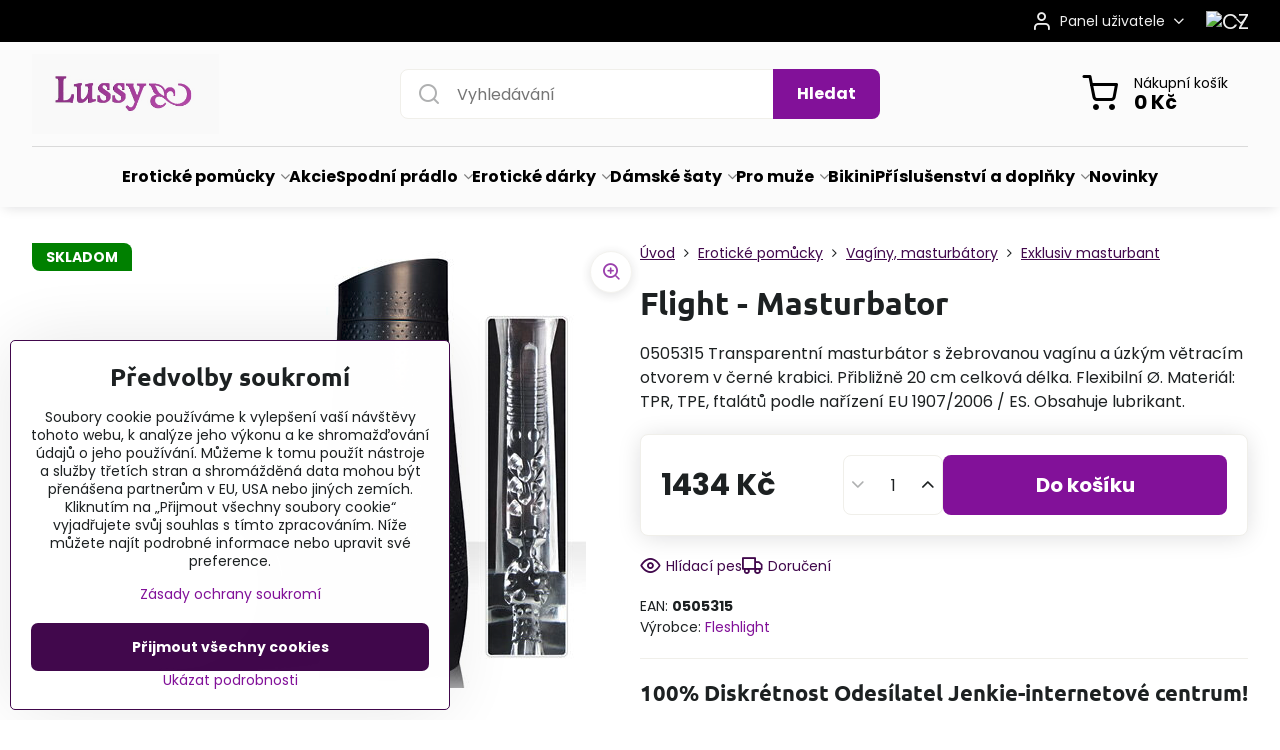

--- FILE ---
content_type: text/html; charset=UTF-8
request_url: https://www.lussy.cz/p/3071/flight-masturbator
body_size: 20765
content:

<!DOCTYPE html>
<html  data-lang-code="cz" lang="cs" class="no-js s1-hasHeader1 s1-hasFixedCart" data-lssid="546ca000a004">
    <head>
        <meta charset="utf-8">
        		<title>Flight - Masturbator</title>
        		<meta name="viewport" content="width=device-width, initial-scale=1" />
		         
<script data-privacy-group="script">
var FloxSettings = {
'cartItems': {},'cartProducts': {},'cartType': "slider",'loginType': "slider",'regformType': "slider",'langVer': "" 
}; 
 
</script>
<script data-privacy-group="script">
FloxSettings.img_size = { 'min': "50x50",'small': "120x120",'medium': "440x440",'large': "800x800",'max': "1600x1600",'product_antn': "440x440",'product_detail': "800x800" };
</script>
    <template id="privacy_iframe_info">
    <div class="floxIframeBlockedInfo" data-func-text="Funkční" data-analytic-text="Analytické" data-ad-text="Marketingové" data-nosnippet="1">
    <div class="floxIframeBlockedInfo__common">
        <div class="likeH3">Externí obsah je blokován Volbami soukromí</div>
        <p>Přejete si načíst externí obsah?</p>
    </div>
    <div class="floxIframeBlockedInfo__youtube">
        <div class="likeH3">Videa Youtube jsou blokovány Volbami soukromí</div>
        <p>Přejete si načíst Youtube video?</p>
    </div>
    <div class="floxIframeBlockedInfo__buttons">
        <button class="button floxIframeBlockedInfo__once">Povolit jednou</button>
        <button class="button floxIframeBlockedInfo__always" >Povolit a zapamatovat - souhlas s druhem cookie: </button>
    </div>
    <a class="floxIframeBlockedLink__common" href=""><i class="fa fa-external-link"></i> Otevřít obsah v novém okně</a>
    <a class="floxIframeBlockedLink__youtube" href=""><i class="fa fa-external-link"></i> Otevřít video v novém okně</a>
</div>
</template>
<script type="text/javascript" data-privacy-group="script">
FloxSettings.options={},FloxSettings.options.MANDATORY=1,FloxSettings.options.FUNC=2,FloxSettings.options.ANALYTIC=4,FloxSettings.options.AD=8;
FloxSettings.options.fullConsent=3;FloxSettings.options.maxConsent=15;FloxSettings.options.consent=0,localStorage.getItem("floxConsent")&&(FloxSettings.options.consent=parseInt(localStorage.getItem("floxConsent")));FloxSettings.options.sync=1;FloxSettings.google_consent2_options={},FloxSettings.google_consent2_options.AD_DATA=1,FloxSettings.google_consent2_options.AD_PERSON=2;FloxSettings.google_consent2_options.consent = -2;const privacyIsYoutubeUrl=function(e){return e.includes("youtube.com/embed")||e.includes("youtube-nocookie.com/embed")},privacyIsGMapsUrl=function(e){return e.includes("google.com/maps/embed")||/maps\.google\.[a-z]{2,3}\/maps/i.test(e)},privacyGetPrivacyGroup=function(e){var t="";if(e.getAttribute("data-privacy-group")?t=e.getAttribute("data-privacy-group"):e.closest("*[data-privacy-group]")&&(t=e.closest("*[data-privacy-group]").getAttribute("data-privacy-group")),"IFRAME"===e.tagName){let r=e.src||"";privacyIsYoutubeUrl(r)&&(e.setAttribute("data-privacy-group","func"),t="func"),privacyIsGMapsUrl(r)&&(e.setAttribute("data-privacy-group","func"),t="func")}return"regular"===t&&(t="script"),t},privacyBlockScriptNode=function(e){e.type="javascript/blocked";let t=function(r){"javascript/blocked"===e.getAttribute("type")&&r.preventDefault(),e.removeEventListener("beforescriptexecute",t)};e.addEventListener("beforescriptexecute",t)},privacyHandleScriptTag=function(e){let t=privacyGetPrivacyGroup(e);if(t){if("script"===t)return;"mandatory"===t||"func"===t&&FloxSettings.options.consent&FloxSettings.options.FUNC||"analytic"===t&&FloxSettings.options.consent&FloxSettings.options.ANALYTIC||"ad"===t&&FloxSettings.options.consent&FloxSettings.options.AD||privacyBlockScriptNode(e)}else FloxSettings.options.allow_unclassified||privacyBlockScriptNode(e)},privacyShowPlaceholder=function(e){let t=privacyGetPrivacyGroup(e);var r=document.querySelector("#privacy_iframe_info").content.cloneNode(!0),i=r.querySelector(".floxIframeBlockedInfo__always");i.textContent=i.textContent+r.firstElementChild.getAttribute("data-"+t+"-text"),r.firstElementChild.setAttribute("data-"+t,"1"),r.firstElementChild.removeAttribute("data-func-text"),r.firstElementChild.removeAttribute("data-analytic-text"),r.firstElementChild.removeAttribute("data-ad-text");let o=e.parentNode.classList.contains("blockYoutube");if(e.style.height){let a=e.style.height,c=e.style.width;e.setAttribute("data-privacy-style-height",a),r.firstElementChild.style.setProperty("--iframe-h",a),r.firstElementChild.style.setProperty("--iframe-w",c),e.style.height="0"}else if(e.getAttribute("height")){let n=e.getAttribute("height").replace("px",""),l=e.getAttribute("width").replace("px","");e.setAttribute("data-privacy-height",n),n.includes("%")?r.firstElementChild.style.setProperty("--iframe-h",n):r.firstElementChild.style.setProperty("--iframe-h",n+"px"),l.includes("%")?r.firstElementChild.style.setProperty("--iframe-w",l):r.firstElementChild.style.setProperty("--iframe-w",l+"px"),e.setAttribute("height",0)}else if(o&&e.parentNode.style.maxHeight){let s=e.parentNode.style.maxHeight,p=e.parentNode.style.maxWidth;r.firstElementChild.style.setProperty("--iframe-h",s),r.firstElementChild.style.setProperty("--iframe-w",p)}let u=e.getAttribute("data-privacy-src")||"";privacyIsYoutubeUrl(u)?(r.querySelector(".floxIframeBlockedInfo__common").remove(),r.querySelector(".floxIframeBlockedLink__common").remove(),r.querySelector(".floxIframeBlockedLink__youtube").setAttribute("href",u.replace("/embed/","/watch?v="))):u?(r.querySelector(".floxIframeBlockedInfo__youtube").remove(),r.querySelector(".floxIframeBlockedLink__youtube").remove(),r.querySelector(".floxIframeBlockedLink__common").setAttribute("href",u)):(r.querySelector(".floxIframeBlockedInfo__once").remove(),r.querySelector(".floxIframeBlockedInfo__youtube").remove(),r.querySelector(".floxIframeBlockedLink__youtube").remove(),r.querySelector(".floxIframeBlockedLink__common").remove(),r.querySelector(".floxIframeBlockedInfo__always").classList.add("floxIframeBlockedInfo__always--reload")),e.parentNode.insertBefore(r,e.nextSibling),o&&e.parentNode.classList.add("blockYoutube--blocked")},privacyHidePlaceholderIframe=function(e){var t=e.nextElementSibling;if(t&&t.classList.contains("floxIframeBlockedInfo")){let r=e.parentNode.classList.contains("blockYoutube");r&&e.parentNode.classList.remove("blockYoutube--blocked"),e.getAttribute("data-privacy-style-height")?e.style.height=e.getAttribute("data-privacy-style-height"):e.getAttribute("data-privacy-height")?e.setAttribute("height",e.getAttribute("data-privacy-height")):e.classList.contains("invisible")&&e.classList.remove("invisible"),t.remove()}},privacyBlockIframeNode=function(e){var t=e.src||"";""===t&&e.getAttribute("data-src")&&(t=e.getAttribute("data-src")),e.setAttribute("data-privacy-src",t),e.removeAttribute("src"),!e.classList.contains("floxNoPrivacyPlaceholder")&&(!e.style.width||parseInt(e.style.width)>200)&&(!e.getAttribute("width")||parseInt(e.getAttribute("width"))>200)&&(!e.style.height||parseInt(e.style.height)>200)&&(!e.getAttribute("height")||parseInt(e.getAttribute("height"))>200)&&(!e.style.display||"none"!==e.style.display)&&(!e.style.visibility||"hidden"!==e.style.visibility)&&privacyShowPlaceholder(e)},privacyHandleIframeTag=function(e){let t=privacyGetPrivacyGroup(e);if(t){if("script"===t||"mandatory"===t)return;if("func"===t&&FloxSettings.options.consent&FloxSettings.options.FUNC)return;if("analytic"===t&&FloxSettings.options.consent&FloxSettings.options.ANALYTIC||"ad"===t&&FloxSettings.options.consent&FloxSettings.options.AD)return;privacyBlockIframeNode(e)}else{if(FloxSettings.options.allow_unclassified)return;privacyBlockIframeNode(e)}},privacyHandleYoutubeGalleryItem=function(e){if(!(FloxSettings.options.consent&FloxSettings.options.FUNC)){var t=e.closest(".gallery").getAttribute("data-preview-height"),r=e.getElementsByTagName("img")[0],i=r.getAttribute("src").replace(t+"/"+t,"800/800");r.classList.contains("flox-lazy-load")&&(i=r.getAttribute("data-src").replace(t+"/"+t,"800/800")),e.setAttribute("data-href",e.getAttribute("href")),e.setAttribute("href",i),e.classList.replace("ytb","ytbNoConsent")}},privacyBlockPrivacyElementNode=function(e){e.classList.contains("floxPrivacyPlaceholder")?(privacyShowPlaceholder(e),e.classList.add("invisible")):e.style.display="none"},privacyHandlePrivacyElementNodes=function(e){let t=privacyGetPrivacyGroup(e);if(t){if("script"===t||"mandatory"===t)return;if("func"===t&&FloxSettings.options.consent&FloxSettings.options.FUNC)return;if("analytic"===t&&FloxSettings.options.consent&FloxSettings.options.ANALYTIC||"ad"===t&&FloxSettings.options.consent&FloxSettings.options.AD)return;privacyBlockPrivacyElementNode(e)}else{if(FloxSettings.options.allow_unclassified)return;privacyBlockPrivacyElementNode(e)}};function privacyLoadScriptAgain(e){var t=document.getElementsByTagName("head")[0],r=document.createElement("script");r.src=e.getAttribute("src"),t.appendChild(r),e.parentElement.removeChild(e)}function privacyExecuteScriptAgain(e){var t=document.getElementsByTagName("head")[0],r=document.createElement("script");r.textContent=e.textContent,t.appendChild(r),e.parentElement.removeChild(e)}function privacyEnableScripts(){document.querySelectorAll('script[type="javascript/blocked"]').forEach(e=>{let t=privacyGetPrivacyGroup(e);(FloxSettings.options.consent&FloxSettings.options.ANALYTIC&&t.includes("analytic")||FloxSettings.options.consent&FloxSettings.options.AD&&t.includes("ad")||FloxSettings.options.consent&FloxSettings.options.FUNC&&t.includes("func"))&&(e.getAttribute("src")?privacyLoadScriptAgain(e):privacyExecuteScriptAgain(e))})}function privacyEnableIframes(){document.querySelectorAll("iframe[data-privacy-src]").forEach(e=>{let t=privacyGetPrivacyGroup(e);if(!(FloxSettings.options.consent&FloxSettings.options.ANALYTIC&&t.includes("analytic")||FloxSettings.options.consent&FloxSettings.options.AD&&t.includes("ad")||FloxSettings.options.consent&FloxSettings.options.FUNC&&t.includes("func")))return;privacyHidePlaceholderIframe(e);let r=e.getAttribute("data-privacy-src");e.setAttribute("src",r),e.removeAttribute("data-privacy-src")})}function privacyEnableYoutubeGalleryItems(){FloxSettings.options.consent&FloxSettings.options.FUNC&&(document.querySelectorAll(".ytbNoConsent").forEach(e=>{e.setAttribute("href",e.getAttribute("data-href")),e.classList.replace("ytbNoConsent","ytb")}),"function"==typeof initGalleryPlugin&&initGalleryPlugin())}function privacyEnableBlockedContent(e,t){document.querySelectorAll(".floxCaptchaCont").length&&(e&FloxSettings.options.FUNC)!=(t&FloxSettings.options.FUNC)?window.location.reload():(privacyEnableScripts(),privacyEnableIframes(),privacyEnableYoutubeGalleryItems(),"function"==typeof FloxSettings.privacyEnableScriptsCustom&&FloxSettings.privacyEnableScriptsCustom())}
function privacyUpdateConsent(){ if(FloxSettings.sklik&&FloxSettings.sklik.active){var e={rtgId:FloxSettings.sklik.seznam_retargeting_id,consent:FloxSettings.options.consent&&FloxSettings.options.consent&FloxSettings.options.ANALYTIC?1:0};"category"===FloxSettings.sklik.pageType?(e.category=FloxSettings.sklik.category,e.pageType=FloxSettings.sklik.pageType):"offerdetail"===FloxSettings.sklik.pagetype&&(e.itemId=FloxSettings.sklik.itemId,e.pageType=FloxSettings.sklik.pageType),window.rc&&window.rc.retargetingHit&&window.rc.retargetingHit(e)}"function"==typeof loadCartFromLS&&"function"==typeof saveCartToLS&&(loadCartFromLS(),saveCartToLS());}
const observer=new MutationObserver(e=>{e.forEach(({addedNodes:e})=>{e.forEach(e=>{if(FloxSettings.options.consent!==FloxSettings.options.maxConsent){if(1===e.nodeType&&"SCRIPT"===e.tagName)return privacyHandleScriptTag(e);if(1===e.nodeType&&"IFRAME"===e.tagName)return privacyHandleIframeTag(e);if(1===e.nodeType&&"A"===e.tagName&&e.classList.contains("ytb"))return privacyHandleYoutubeGalleryItem(e);if(1===e.nodeType&&"SCRIPT"!==e.tagName&&"IFRAME"!==e.tagName&&e.classList.contains("floxPrivacyElement"))return privacyHandlePrivacyElementNodes(e)}1===e.nodeType&&(e.classList.contains("mainPrivacyModal")||e.classList.contains("mainPrivacyBar"))&&(FloxSettings.options.consent>0&&!FloxSettings.options.forceShow&&-1!==FloxSettings.google_consent2_options.consent?e.style.display="none":FloxSettings.options.consent>0&&-1===FloxSettings.google_consent2_options.consent?e.classList.add("hideBWConsentOptions"):-1!==FloxSettings.google_consent2_options.consent&&e.classList.add("hideGC2ConsentOptions"))})})});observer.observe(document.documentElement,{childList:!0,subtree:!0}),document.addEventListener("DOMContentLoaded",function(){observer.disconnect()});const createElementBackup=document.createElement;document.createElement=function(...e){if("script"!==e[0].toLowerCase())return createElementBackup.bind(document)(...e);let n=createElementBackup.bind(document)(...e);return n.setAttribute("data-privacy-group","script"),n};
</script>

<meta name="referrer" content="no-referrer-when-downgrade">


<link rel="canonical" href="https://www.lussy.cz/p/3071/flight-masturbator">
    

<style itemscope itemtype="https://schema.org/WebPage" itemref="p1a p1b p1c"></style> 
<meta id="p1a" itemprop="name" content="Flight - Masturbator">
<meta id="p1b" itemprop="description" content="">  
<meta property="og:title" content="Flight - Masturbator">

<meta property="og:url" content="https://www.lussy.cz/p/3071/flight-masturbator">
<meta property="og:description" content="">

<meta name="twitter:card" content="summary_large_image">
<meta name="twitter:title" content="Flight - Masturbator">
<meta name="twitter:description" content="">

    <meta property="og:locale" content="cs_CZ">

    <meta property="og:type" content="product">
    <meta id="p1c" itemprop="image" content="https://www.lussy.cz/resize/e/440/440/files/4obrazky/43/05053150000.jpg">
    <meta property="og:image" content="https://www.lussy.cz/resize/e/1200/630/files/4obrazky/43/05053150000.jpg">  
    <meta name="twitter:image" content="https://www.lussy.cz/resize/e/1200/630/files/4obrazky/43/05053150000.jpg">
    <link href="https://www.lussy.cz/resize/e/440/440/files/4obrazky/43/05053150000.jpg" rel="previewimage">

<link rel="alternate" type="application/rss+xml" title="RSS feed pro www.lussy.cz" href="/e/rss/news">

<link rel="dns-prefetch" href="https://www.biznisweb.sk">
<link rel="preconnect" href="https://www.biznisweb.sk/" crossorigin>
<style type="text/css">
        

@font-face {
  font-family: 'Ubuntu';
  font-style: normal;
  font-display: swap;
  font-weight: 400;
  src: local(''),
       url('https://www.biznisweb.sk/templates/bw-fonts/ubuntu-v20-latin-ext_latin-regular.woff2') format('woff2'),
       url('https://www.biznisweb.sk/templates/bw-fonts/ubuntu-v20-latin-ext_latin-regular.woff') format('woff');
}


@font-face {
  font-family: 'Ubuntu';
  font-style: normal;
  font-display: swap;
  font-weight: 700;
  src: local(''),
       url('https://www.biznisweb.sk/templates/bw-fonts/ubuntu-v20-latin-ext_latin-700.woff2') format('woff2'),
       url('https://www.biznisweb.sk/templates/bw-fonts/ubuntu-v20-latin-ext_latin-700.woff') format('woff');
}

@font-face {
  font-family: 'Poppins';
  font-style: normal;
  font-display: swap;
  font-weight: 400;
  src: local(''),
       url('https://www.biznisweb.sk/templates/bw-fonts/poppins-v20-latin-ext_latin-regular.woff2') format('woff2'),
       url('https://www.biznisweb.sk/templates/bw-fonts/poppins-v20-latin-ext_latin-regular.woff') format('woff');
}


@font-face {
  font-family: 'Poppins';
  font-style: normal;
  font-display: swap;
  font-weight: 700;
  src: local(''),
       url('https://www.biznisweb.sk/templates/bw-fonts/poppins-v20-latin-ext_latin-700.woff2') format('woff2'),
       url('https://www.biznisweb.sk/templates/bw-fonts/poppins-v20-latin-ext_latin-700.woff') format('woff');
}
</style>

<link rel="preload" href="/erp-templates/skins/flat/universal/fonts/fontawesome-webfont.woff2" as="font" type="font/woff2" crossorigin>
<link href="/erp-templates/251119103328/universal.css" rel="stylesheet" type="text/css" media="all">  




<script data-privacy-group="mandatory">
    FloxSettings.trackerData = {
                    'cartIds': []
            };
    </script> 
    <link rel="shortcut icon" href="/files/08foto/96/emot-l.ico">
    <link rel="icon" href="/files/08foto/96/emot-l.ico?refresh" type="image/x-icon">

		<script data-privacy-group="script">
			FloxSettings.cartType = "same_page";
			FloxSettings.loginType = "custom";
			FloxSettings.regformType = "custom";
		</script>
												<style>
			:root {
				--s1-accentTransparent: #82119917;
				--s1-accentComplement: #fff;
				--s1-maccentComplement: #fff;
				--s1-menuBgComplementTransparent: #000b;
				--s1-menuBgComplementTransparent2: #0002;
				--s1-menuBgComplement: #000;
				--s1-accentDark: #41084c;
			}
		</style>

		</head>
<body class="s1-pt-product  s1-roundedCorners">
    
    <noscript class="noprint">
        <div id="noscript">
            Javascript není prohlížečem podporován nebo je vypnutý. Pro zobrazení stránky tak, jak byla zamýšlena, použijte prohlížeč s podporou JavaScriptu.
            <br>Pomoc: <a href="https://www.enable-javascript.com/" target="_blank">Enable-Javascript.com</a>.
        </div>
    </noscript>
    
    <div class="oCont remodal-bg">
																								
						

	
	<section class="s1-headerTop s1-headerTop-style3 noprint">
		<div class="s1-cont flex ai-c">
										<div class="s1-headerTop-right flex ml-a">
											<div class="s1-dropDown s1-loginDropdown">
	<a href="/e/login" class="s1-dropDown-toggler">
		<i class="s1-icon s1-icon-user s1-dropDown-icon" aria-hidden="true"></i>
		<span class="s1-dropDown-title">Panel uživatele</span>
		<i class="fa fa-angle-down s1-dropDown-arrow"></i>
	</a>
	<ul class="s1-dropDown-items">
				<li class="s1-dropDown-item">
			<a class="s1-dropDown-link" href="/e/login" data-remodal-target="s1-acc">
				<i class="s1-icon s1-icon-log-in s1-dropDown-icon"></i>
				<span class="s1-dropDown-title">Přihlásit se</span>
			</a>
		</li>
						<li class="s1-dropDown-item">
			<a class="s1-dropDown-link" href="/e/account/register">
				<i class="s1-icon s1-icon-user-plus s1-dropDown-icon"></i>
				<span class="s1-dropDown-title">Registrace</span>
			</a>
		</li>
    		</ul>
</div>

																	<div class="s1-flags s1-dropDown">
		<button class="s1-flags-currentLang s1-dropDown-toggler">
			<img class="s1-flag-img s1-dropDown-img" src="/erp/images/flags/flat/24/CZ.png" alt="CZ">
			<i class="fa fa-angle-down s1-dropDown-arrow"></i>
		</button>
		<ul class="s1-flags-dropDown s1-dropDown-items">
											<li class="s1-dropDown-item">
					<a class="s1-flags-lang s1-dropDown-link flag-sk" href="https://www.lussy.sk/p/3071/:r">
						<img class="s1-flag-img s1-dropDown-img" src="/erp/images/flags/flat/24/SK.png" alt="SK">
						    
							<span class="s1-flag-title s1-dropDown-title">Slovakia</span>
											</a>
				</li>
				        					        			</ul>
	</div>

									</div>
					</div>
	</section>
<header class="s1-header s1-header-style1 s1-header-color2 noprint">
	<section class="s1-header-cont s1-cont flex">
		<div class="s1-header-logo">
							<a class="s1-imglogo" href="/"><img src="/files/08foto/96/lussy-new2.jpg" alt="Logo"></a>
					</div>
		<div class="s1-header-actions flex">
						<div class="s1-header-search">
				<!-- search activator -->
				<div class="s1-header-action m-hide">
					<a href="/e/search" title="Hledat" class="s1-header-actionLink s1-searchActivatorJS"><i class="s1-icon s1-icon-search"></i></a>
				</div>
					<form action="/e/search" method="get" class="siteSearchForm s1-topSearch-form">
		<div class="siteSearchCont s1-topSearch">
			<label class="s1-siteSearch-label flex">
				<i class="s1-icon s1-icon-search rm-hide"></i>
				<input data-pages="Stránky" data-products="Produkty" data-categories="Kategorie" data-news="Novinky" data-brands="Výrobce" class="siteSearchInput" id="s1-small-search" placeholder="Vyhledávání" name="word" type="text" value="">
				<button class="button" type="submit">Hledat</button>
			</label>
		</div>
	</form>

			</div>
			
												<!-- cart -->
			<div class="s1-headerCart-outer">
				            
    		<div class="s1-header-action s1-headerCart">
			<a class="s1-header-actionLink smallCart" href="/e/cart/index" title="Nákupní košík">
				<i class="s1-icon s1-icon-shopping-cart"></i>
				<span class="smallCartItems buttonCartInvisible invisible">0</span>
				<div class="s1-scText rl-hide">
					<span class="s1-scTitle">Nákupní košík</span>
					<span class="smallCartTotal smallCartPrice" data-pieces="0">0 Kč</span>
				</div>
			</a>
			<div id="s1-customSmallCartCont" class="s1-smallCart-wrapper"></div>
		</div>
    
			</div>
			<!-- menu -->
						<div class="s1-header-action l-hide">
				<button aria-label="Menu" class="s1-header-actionLink s1-menuActivatorJS"><i class="s1-icon s1-icon-menu"></i></button>
			</div>
					</div>
	</section>
		<div class="s1-menu-section ">
					<div class="s1-menu-overlay s1-menuActivatorJS l-hide"></div>
			<div class="s1-menu-wrapper">
				<div class="s1-menu-header l-hide">
					Menu
					<span class="s1-menuClose s1-menuActivatorJS">✕</span>
				</div>
				<div class="s1-menu-cont s1-cont">
											                        <div id="box-id-flox_main_menu" class="pagebox">
                                                        																																<nav class="s1-menu s1-menu-center ">
						<ul class="s1-menu-items">
														
																																																																																																
											<li class="s1-menu-item  hasSubmenu s1-sub-group s1-sub-group-inlineLinks submenuVisible">
							<a class="s1-menu-link select" href="/c/eroticke-pomucky">
																<span>Erotické pomůcky</span>
								<i class="s1-menuChevron fa fa-angle-right"></i>							</a>
															<ul class="s1-submenu-items level-1">
								<li class="s1-submenu-item level-1 hasIcon   ">
															<a class="s1-submenu-image rl-hide" href="/c/eroticke-pomucky/afrodiziaka-parfemy">
						<img class="s1-submenu-img flox-lazy-load" data-src="/resize/e/100/100/files/4obrazky/35/afrod.jpg" alt="Prodloužit svou výdrž v posteli pomocí našich přípravků! Případně okouzlete svou novou polovičku. Afrodizakum, feromony, viagra ..." loading="lazy">
					</a>
										<a href="/c/eroticke-pomucky/afrodiziaka-parfemy" class="s1-submenu-link ">
						<span>Afrodiziaka a podpora sexuální aktivity</span>
											</a>
									</li>
								<li class="s1-submenu-item level-1 hasIcon   ">
															<a class="s1-submenu-image rl-hide" href="/c/eroticke-pomucky/analy-koliky">
						<img class="s1-submenu-img flox-lazy-load" data-src="/resize/e/100/100/files/4obrazky/35/anal.jpg" alt="Najděte si svůj anální vibrátor v našem erotickém obchodě za nízké ceny! Extra široký sortiment." loading="lazy">
					</a>
										<a href="/c/eroticke-pomucky/analy-koliky" class="s1-submenu-link ">
						<span>Anální kolíky</span>
											</a>
									</li>
								<li class="s1-submenu-item level-1 hasIcon   ">
															<a class="s1-submenu-image rl-hide" href="/c/eroticke-pomucky/bice-a-placacky">
						<img class="s1-submenu-img flox-lazy-load" data-src="/resize/e/100/100/files/1orion/bdsm/placacky/20400001000.jpg" alt="Erotické biče pro správnou výchovu" loading="lazy">
					</a>
										<a href="/c/eroticke-pomucky/bice-a-placacky" class="s1-submenu-link ">
						<span>Biče a plácačky</span>
											</a>
									</li>
								<li class="s1-submenu-item level-1 hasIcon   ">
															<a class="s1-submenu-image rl-hide" href="/c/eroticke-pomucky/masky-a-naustky">
						<img class="s1-submenu-img flox-lazy-load" data-src="/resize/e/100/100/files/1orion/bdsm/masky/20200411000.jpg" alt="erotické masky a hubičky při erotických hrátkách" loading="lazy">
					</a>
										<a href="/c/eroticke-pomucky/masky-a-naustky" class="s1-submenu-link ">
						<span>Masky a hubičky</span>
											</a>
									</li>
								<li class="s1-submenu-item level-1 hasIcon   ">
															<a class="s1-submenu-image rl-hide" href="/c/eroticke-pomucky/svazovani">
						<img class="s1-submenu-img flox-lazy-load" data-src="/resize/e/100/100/files/1orion/bdsm/9zvazov/02541930000.jpg" alt="Bondage nebo erotické svazování při sexu." loading="lazy">
					</a>
										<a href="/c/eroticke-pomucky/svazovani" class="s1-submenu-link ">
						<span>Svazování</span>
											</a>
									</li>
								<li class="s1-submenu-item level-1 hasIcon   ">
															<a class="s1-submenu-image rl-hide" href="/c/eroticke-pomucky/elektrosex">
						<img class="s1-submenu-img flox-lazy-load" data-src="/resize/e/100/100/files/4obrazky/45/05756400000.jpg" alt="Elektrická stimulace při sexu." loading="lazy">
					</a>
										<a href="/c/eroticke-pomucky/elektrosex" class="s1-submenu-link ">
						<span>Elektrosex</span>
											</a>
									</li>
								<li class="s1-submenu-item level-1 hasIcon   ">
															<a class="s1-submenu-image rl-hide" href="/c/eroticke-pomucky/bdsm-doplnky">
						<img class="s1-submenu-img flox-lazy-load" data-src="/resize/e/100/100/files/1orion/bdsm/9doplnky/05275130000.jpg" alt="řetízky na bradavky, bodage pomůcky" loading="lazy">
					</a>
										<a href="/c/eroticke-pomucky/bdsm-doplnky" class="s1-submenu-link ">
						<span>BDSM doplnky</span>
											</a>
									</li>
								<li class="s1-submenu-item level-1 hasIcon   ">
															<a class="s1-submenu-image rl-hide" href="/c/eroticke-pomucky/intimni-hygiena">
						<img class="s1-submenu-img flox-lazy-load" data-src="/resize/e/100/100/files/4obrazky/35/intim.jpg" alt="Klystýr pro dokonalý anální sex." loading="lazy">
					</a>
										<a href="/c/eroticke-pomucky/intimni-hygiena" class="s1-submenu-link ">
						<span> Intimní hygiena</span>
											</a>
									</li>
								<li class="s1-submenu-item level-1 hasIcon   ">
															<a class="s1-submenu-image rl-hide" href="/c/eroticke-pomucky/vakuove-pumpy">
						<img class="s1-submenu-img flox-lazy-load" data-src="/resize/e/100/100/files/4obrazky/35/vakum.jpg" alt="vakuové pumpy pro docílení kvalitní erekce" loading="lazy">
					</a>
										<a href="/c/eroticke-pomucky/vakuove-pumpy" class="s1-submenu-link ">
						<span>Vakuové pumpy</span>
											</a>
									</li>
								<li class="s1-submenu-item level-1 hasIcon   ">
															<a class="s1-submenu-image rl-hide" href="/c/eroticke-pomucky/erekcne-kruzky-nasady">
						<img class="s1-submenu-img flox-lazy-load" data-src="/resize/e/100/100/files/4obrazky/35/kruzky.jpg" alt="Erekční kroužky, Fosforeskující stimulátor klitorisu, pulzační erekční kroužek, Kroužky nevibrační, Kroužky vibračnérn, Násady na penis" loading="lazy">
					</a>
										<a href="/c/eroticke-pomucky/erekcne-kruzky-nasady" class="s1-submenu-link ">
						<span>Erekční kroužky-násady</span>
											</a>
									</li>
								<li class="s1-submenu-item level-1 hasIcon   ">
															<a class="s1-submenu-image rl-hide" href="/c/eroticke-pomucky/eroticke-baliky">
						<img class="s1-submenu-img flox-lazy-load" data-src="/resize/e/100/100/files/4obrazky/35/balik.jpg" alt="erotické balíčky, eroticke pomůcky erotické věci, eroticke soupravy, eroticke komplety, sexy sady" loading="lazy">
					</a>
										<a href="/c/eroticke-pomucky/eroticke-baliky" class="s1-submenu-link ">
						<span>Erotické balíčky</span>
											</a>
									</li>
								<li class="s1-submenu-item level-1 hasIcon   ">
															<a class="s1-submenu-image rl-hide" href="/c/eroticke-pomucky/lubrikacne-gely">
						<img class="s1-submenu-img flox-lazy-load" data-src="/resize/e/100/100/files/4obrazky/35/lubrik.jpg" alt="Lubrikační gel pro bezbolestný sex." loading="lazy">
					</a>
										<a href="/c/eroticke-pomucky/lubrikacne-gely" class="s1-submenu-link ">
						<span>Lubrikační gely</span>
											</a>
									</li>
								<li class="s1-submenu-item level-1 hasIcon   ">
															<a class="s1-submenu-image rl-hide" href="/c/eroticke-pomucky/vibratory">
						<img class="s1-submenu-img flox-lazy-load" data-src="/resize/e/100/100/files/4obrazky/35/supravy.jpg" alt="Vibrátor ke každodennímu sexu." loading="lazy">
					</a>
										<a href="/c/eroticke-pomucky/vibratory" class="s1-submenu-link ">
						<span>Vibrátory</span>
											</a>
									</li>
								<li class="s1-submenu-item level-1 hasIcon   ">
															<a class="s1-submenu-image rl-hide" href="/c/eroticke-pomucky/dildo">
						<img class="s1-submenu-img flox-lazy-load" data-src="/resize/e/100/100/files/4obrazky/35/dildo.jpg" alt="Eroticke pomůcky jako dilda v našem sexshopu." loading="lazy">
					</a>
										<a href="/c/eroticke-pomucky/dildo" class="s1-submenu-link ">
						<span>Dildo</span>
											</a>
									</li>
								<li class="s1-submenu-item level-1 hasIcon   ">
															<a class="s1-submenu-image rl-hide" href="/c/eroticke-pomucky/kondomy">
						<img class="s1-submenu-img flox-lazy-load" data-src="/resize/e/100/100/files/4obrazky/35/kondom.jpg" alt="kondomy / prezervativy - množství variací či tvarových nebo ochucující ..." loading="lazy">
					</a>
										<a href="/c/eroticke-pomucky/kondomy" class="s1-submenu-link ">
						<span>Kondomy</span>
											</a>
									</li>
								<li class="s1-submenu-item level-1 hasIcon   ">
															<a class="s1-submenu-image rl-hide" href="/c/eroticke-pomucky/masazni-oleje">
						<img class="s1-submenu-img flox-lazy-load" data-src="/resize/e/100/100/files/4obrazky/35/masaz.jpg" alt="masážní pomůcky, erotická masáž, sexy masáž, masážní přípravky, oleje" loading="lazy">
					</a>
										<a href="/c/eroticke-pomucky/masazni-oleje" class="s1-submenu-link ">
						<span>Masážni oleje a svíčky</span>
											</a>
									</li>
								<li class="s1-submenu-item level-1 hasIcon   ">
															<a class="s1-submenu-image rl-hide" href="/c/eroticke-pomucky/nafukovaci-panenky">
						<img class="s1-submenu-img flox-lazy-load" data-src="/resize/e/100/100/files/4obrazky/35/babiky.jpg" alt="nafukovací panenky, nafukovací panny, erotické panenky, lolity," loading="lazy">
					</a>
										<a href="/c/eroticke-pomucky/nafukovaci-panenky" class="s1-submenu-link ">
						<span>Nafukovací panenky</span>
											</a>
									</li>
								<li class="s1-submenu-item level-1 hasIcon   ">
															<a class="s1-submenu-image rl-hide" href="/c/eroticke-pomucky/vibracni-vajicka">
						<img class="s1-submenu-img flox-lazy-load" data-src="/resize/e/100/100/files/4obrazky/35/vajicka.jpg" alt="Nestačí vám kulička chcete přitom vibrovat? Najdete zde množství tváří a velikostí jen pro Vaše potěšení ať už nástavec nebo přímo vajíčko s regulaci !!!" loading="lazy">
					</a>
										<a href="/c/eroticke-pomucky/vibracni-vajicka" class="s1-submenu-link ">
						<span>Vibrační vajíčka</span>
											</a>
									</li>
								<li class="s1-submenu-item level-1 hasIcon   ">
															<a class="s1-submenu-image rl-hide" href="/c/eroticke-pomucky/venusiny-kulicky">
						<img class="s1-submenu-img flox-lazy-load" data-src="/resize/e/100/100/files/4obrazky/35/venusine.jpg" alt="Venušiny kuličky, kuličky do vagíny, anální kuličky" loading="lazy">
					</a>
										<a href="/c/eroticke-pomucky/venusiny-kulicky" class="s1-submenu-link ">
						<span>Venušiny kuličky</span>
											</a>
									</li>
								<li class="s1-submenu-item level-1 hasIcon  submenuVisible ">
															<a class="s1-submenu-image rl-hide" href="/c/eroticke-pomucky/vaginy-masturbatory">
						<img class="s1-submenu-img flox-lazy-load" data-src="/resize/e/100/100/files/4obrazky/35/vaginy.jpg" alt="vagíny masturbátory, umělé pochvy" loading="lazy">
					</a>
										<a href="/c/eroticke-pomucky/vaginy-masturbatory" class="s1-submenu-link select">
						<span>Vagíny, masturbátory</span>
											</a>
									</li>
								<li class="s1-submenu-item level-1 hasIcon   ">
															<a class="s1-submenu-image rl-hide" href="/c/eroticke-pomucky/special">
						<img class="s1-submenu-img flox-lazy-load" data-src="/resize/e/100/100/files/4obrazky/35/special-hlav.jpg" alt="holicí strojky pro intimní hygienu" loading="lazy">
					</a>
										<a href="/c/eroticke-pomucky/special" class="s1-submenu-link ">
						<span>Special</span>
											</a>
									</li>
								<li class="s1-submenu-item level-1 hasIcon   ">
															<a class="s1-submenu-image rl-hide" href="/c/eroticke-pomucky/eroticke-hracky-sklo-keramika-hlinik">
						<img class="s1-submenu-img flox-lazy-load" data-src="/resize/e/100/100/files/4obrazky/35/sklo-hlinik.jpg" alt="Erotické pomůcky ze skla s keramiky a hlinikove vibrátory " loading="lazy">
					</a>
										<a href="/c/eroticke-pomucky/eroticke-hracky-sklo-keramika-hlinik" class="s1-submenu-link ">
						<span>Erotické hračky sklo/ keramika/ hliník</span>
											</a>
									</li>
								<li class="s1-submenu-item level-1 hasIcon   ">
															<a class="s1-submenu-image rl-hide" href="/c/eroticke-pomucky/nafukovaci-pomucky">
						<img class="s1-submenu-img flox-lazy-load" data-src="/resize/e/100/100/files/4obrazky/31/05753480000.jpg" alt="Nafukovací pomůcky" loading="lazy">
					</a>
										<a href="/c/eroticke-pomucky/nafukovaci-pomucky" class="s1-submenu-link ">
						<span>Nafukovací pomůcky</span>
											</a>
									</li>
								<li class="s1-submenu-item level-1 hasIcon   ">
															<a class="s1-submenu-image rl-hide" href="/c/eroticke-pomucky/fifty-shades-of-grey">
						<img class="s1-submenu-img flox-lazy-load" data-src="/resize/e/100/100/files/4obrazky/38/05109980000.jpg" alt="Originální kolekce; Fifty Shades of Grey. Padesát odstínů šedi" loading="lazy">
					</a>
										<a href="/c/eroticke-pomucky/fifty-shades-of-grey" class="s1-submenu-link ">
						<span>Fifty Shades of Grey</span>
											</a>
									</li>
								<li class="s1-submenu-item level-1 hasIcon   ">
															<a class="s1-submenu-image rl-hide" href="/c/eroticke-pomucky/pc-usb-a-dobijeci-pomucky">
						<img class="s1-submenu-img flox-lazy-load" data-src="/resize/e/100/100/files/4obrazky/30/05838800000.jpg" alt="Počítačové a USB erotické pomůcky" loading="lazy">
					</a>
										<a href="/c/eroticke-pomucky/pc-usb-a-dobijeci-pomucky" class="s1-submenu-link ">
						<span>PC / USB a dobíjecí pomůcky</span>
											</a>
									</li>
											</ul>
													</li>
																			
																																																																																																
											<li class="s1-menu-item   ">
							<a class="s1-menu-link " href="/c/eroticke-pomocky-sexshop-spodna-bielizen-plavky-akcie">
																<span>Akcie</span>
															</a>
													</li>
																			
																																																																																																
											<li class="s1-menu-item  hasSubmenu s1-sub-group s1-sub-group-inlineLinks ">
							<a class="s1-menu-link " href="/c/eroticke-spodne-pradlo">
																<span>Spodní prádlo</span>
								<i class="s1-menuChevron fa fa-angle-right"></i>							</a>
															<ul class="s1-submenu-items level-1">
								<li class="s1-submenu-item level-1 hasIcon   ">
															<a class="s1-submenu-image rl-hide" href="/c/eroticke-spodne-pradlo/parochne">
						<img class="s1-submenu-img flox-lazy-load" data-src="/resize/e/100/100/files/4obrazky/36/parochne.jpg" alt="blond paruky, černé paruky" loading="lazy">
					</a>
										<a href="/c/eroticke-spodne-pradlo/parochne" class="s1-submenu-link ">
						<span>Paruky</span>
											</a>
									</li>
								<li class="s1-submenu-item level-1 hasIcon   ">
															<a class="s1-submenu-image rl-hide" href="/c/eroticke-spodne-pradlo/sperky">
						<img class="s1-submenu-img flox-lazy-load" data-src="/resize/e/100/100/files/4obrazky/36/sperky.jpg" alt="sexy šperky, erotické šperky, náušnice do bradavek" loading="lazy">
					</a>
										<a href="/c/eroticke-spodne-pradlo/sperky" class="s1-submenu-link ">
						<span>Šperky</span>
											</a>
									</li>
								<li class="s1-submenu-item level-1 hasIcon   ">
															<a class="s1-submenu-image rl-hide" href="/c/eroticke-spodne-pradlo/sexy-boxerky-tanga-s-otvory-string-kalhotky">
						<img class="s1-submenu-img flox-lazy-load" data-src="/resize/e/100/100/files/4obrazky/36/nohavicky.jpg" alt="erotické kalhotky, erotické tanga, string tanga" loading="lazy">
					</a>
										<a href="/c/eroticke-spodne-pradlo/sexy-boxerky-tanga-s-otvory-string-kalhotky" class="s1-submenu-link ">
						<span>Kalhotky / Strings</span>
											</a>
									</li>
								<li class="s1-submenu-item level-1 hasIcon   ">
															<a class="s1-submenu-image rl-hide" href="/c/eroticke-spodne-pradlo/podprsenky-tanga">
						<img class="s1-submenu-img flox-lazy-load" data-src="/resize/e/100/100/files/4obrazky/36/podprsenky.jpg" alt="podprsenky, podprsenky s kalhotkami a tangy, erotické sety" loading="lazy">
					</a>
										<a href="/c/eroticke-spodne-pradlo/podprsenky-tanga" class="s1-submenu-link ">
						<span>Podprsenky+tanga</span>
											</a>
									</li>
								<li class="s1-submenu-item level-1 hasIcon   ">
															<a class="s1-submenu-image rl-hide" href="/c/eroticke-spodne-pradlo/baby-doll-sady-kosielky">
						<img class="s1-submenu-img flox-lazy-load" data-src="/resize/e/100/100/files/4obrazky/36/babydoll.jpg" alt="erotické košilky" loading="lazy">
					</a>
										<a href="/c/eroticke-spodne-pradlo/baby-doll-sady-kosielky" class="s1-submenu-link ">
						<span>Baby Doll - Sety</span>
											</a>
									</li>
								<li class="s1-submenu-item level-1 hasIcon   ">
															<a class="s1-submenu-image rl-hide" href="/c/eroticke-spodne-pradlo/kosielky-nocne">
						<img class="s1-submenu-img flox-lazy-load" data-src="/resize/e/100/100/files/4obrazky/36/kosielky.jpg" alt="erotické košilky, sexy komplety" loading="lazy">
					</a>
										<a href="/c/eroticke-spodne-pradlo/kosielky-nocne" class="s1-submenu-link ">
						<span>Noční Košilky</span>
											</a>
									</li>
								<li class="s1-submenu-item level-1 hasIcon   ">
															<a class="s1-submenu-image rl-hide" href="/c/eroticke-spodne-pradlo/body">
						<img class="s1-submenu-img flox-lazy-load" data-src="/resize/e/100/100/files/4obrazky/36/body.jpg" alt="body pro erotické fantazie," loading="lazy">
					</a>
										<a href="/c/eroticke-spodne-pradlo/body" class="s1-submenu-link ">
						<span>Body</span>
											</a>
									</li>
								<li class="s1-submenu-item level-1 hasIcon   ">
															<a class="s1-submenu-image rl-hide" href="/c/eroticke-spodne-pradlo/podvazkove-sety">
						<img class="s1-submenu-img flox-lazy-load" data-src="/resize/e/100/100/files/4obrazky/36/podvezkove-sety.jpg" alt="Top + Nohavičky + podvazkové sety" loading="lazy">
					</a>
										<a href="/c/eroticke-spodne-pradlo/podvazkove-sety" class="s1-submenu-link ">
						<span>Podvazkové sety</span>
											</a>
									</li>
								<li class="s1-submenu-item level-1 hasIcon   ">
															<a class="s1-submenu-image rl-hide" href="/c/eroticke-spodne-pradlo/catsuits">
						<img class="s1-submenu-img flox-lazy-load" data-src="/resize/e/100/100/files/4obrazky/36/catsuit.jpg" alt="síťované košilky, erotické šaty" loading="lazy">
					</a>
										<a href="/c/eroticke-spodne-pradlo/catsuits" class="s1-submenu-link ">
						<span>Catsuits</span>
											</a>
									</li>
								<li class="s1-submenu-item level-1 hasIcon   ">
															<a class="s1-submenu-image rl-hide" href="/c/eroticke-spodne-pradlo/oblecenie-kostymy">
						<img class="s1-submenu-img flox-lazy-load" data-src="/resize/e/100/100/files/4obrazky/36/kostym.jpg" alt="šaty služka, sexy oděvy" loading="lazy">
					</a>
										<a href="/c/eroticke-spodne-pradlo/oblecenie-kostymy" class="s1-submenu-link ">
						<span>Kostýmy</span>
											</a>
									</li>
								<li class="s1-submenu-item level-1 hasIcon   ">
															<a class="s1-submenu-image rl-hide" href="/c/eroticke-spodne-pradlo/minisaty-sukne">
						<img class="s1-submenu-img flox-lazy-load" data-src="/resize/e/100/100/files/4obrazky/36/minisaty.jpg" alt="svůdné šaty, disco mini šaty," loading="lazy">
					</a>
										<a href="/c/eroticke-spodne-pradlo/minisaty-sukne" class="s1-submenu-link ">
						<span>Minišaty</span>
											</a>
									</li>
								<li class="s1-submenu-item level-1 hasIcon   ">
															<a class="s1-submenu-image rl-hide" href="/c/eroticke-spodne-pradlo/saty-vecerne-saty">
						<img class="s1-submenu-img flox-lazy-load" data-src="/resize/e/100/100/files/4obrazky/36/dlhe-saty.jpg" alt="sexy večerní šaty, svůdné šaty, disco mini šaty," loading="lazy">
					</a>
										<a href="/c/eroticke-spodne-pradlo/saty-vecerne-saty" class="s1-submenu-link ">
						<span>Dlhé Šaty a Overall</span>
											</a>
									</li>
								<li class="s1-submenu-item level-1 hasIcon   ">
															<a class="s1-submenu-image rl-hide" href="/c/eroticke-spodne-pradlo/eroticke-saty">
						<img class="s1-submenu-img flox-lazy-load" data-src="/resize/e/100/100/files/4obrazky/36/erotsaty.jpg" alt="disco mini šaty," loading="lazy">
					</a>
										<a href="/c/eroticke-spodne-pradlo/eroticke-saty" class="s1-submenu-link ">
						<span>Erotické šaty</span>
											</a>
									</li>
								<li class="s1-submenu-item level-1 hasIcon   ">
															<a class="s1-submenu-image rl-hide" href="/c/eroticke-spodne-pradlo/korzety">
						<img class="s1-submenu-img flox-lazy-load" data-src="/resize/e/100/100/files/4obrazky/36/korzet.jpg" alt="elegantní korzety" loading="lazy">
					</a>
										<a href="/c/eroticke-spodne-pradlo/korzety" class="s1-submenu-link ">
						<span>Korzety</span>
											</a>
									</li>
								<li class="s1-submenu-item level-1 hasIcon   ">
															<a class="s1-submenu-image rl-hide" href="/c/eroticke-spodne-pradlo/pancuchy">
						<img class="s1-submenu-img flox-lazy-load" data-src="/resize/e/100/100/files/4obrazky/36/pancuchy.jpg" alt="síťované punčochy, svatební punčochy, svůdné punčochy" loading="lazy">
					</a>
										<a href="/c/eroticke-spodne-pradlo/pancuchy" class="s1-submenu-link ">
						<span>Punčochy</span>
											</a>
									</li>
								<li class="s1-submenu-item level-1 hasIcon   ">
															<a class="s1-submenu-image rl-hide" href="/c/eroticke-spodne-pradlo/rukavicky">
						<img class="s1-submenu-img flox-lazy-load" data-src="/resize/e/100/100/files/4obrazky/31/28700533020.jpg" alt="" loading="lazy">
					</a>
										<a href="/c/eroticke-spodne-pradlo/rukavicky" class="s1-submenu-link ">
						<span>Rukavičky</span>
											</a>
									</li>
								<li class="s1-submenu-item level-1 hasIcon   ">
															<a class="s1-submenu-image rl-hide" href="/c/eroticke-spodne-pradlo/plavky-bikiny">
						<img class="s1-submenu-img flox-lazy-load" data-src="/resize/e/100/100/files/4obrazky/36/bikiny.jpg" alt="na pláž, do bazénu, na párty" loading="lazy">
					</a>
										<a href="/c/eroticke-spodne-pradlo/plavky-bikiny" class="s1-submenu-link ">
						<span>Plavky-bikiny</span>
											</a>
									</li>
								<li class="s1-submenu-item level-1 hasIcon   ">
															<a class="s1-submenu-image rl-hide" href="/c/eroticke-spodne-pradlo/prislusenstvo">
						<img class="s1-submenu-img flox-lazy-load" data-src="/resize/e/100/100/files/4obrazky/36/doplnky.jpg" alt=" erotické doplňky, sexy doplňky" loading="lazy">
					</a>
										<a href="/c/eroticke-spodne-pradlo/prislusenstvo" class="s1-submenu-link ">
						<span>Příslušenství</span>
											</a>
									</li>
								<li class="s1-submenu-item level-1 hasIcon   ">
															<a class="s1-submenu-image rl-hide" href="/c/eroticke-spodne-pradlo/panske-sexi-oblecenie">
						<img class="s1-submenu-img flox-lazy-load" data-src="/resize/e/100/100/files/4obrazky/36/pan-top.jpg" alt="mužská spodní prádlo, sexy pánská trička" loading="lazy">
					</a>
										<a href="/c/eroticke-spodne-pradlo/panske-sexi-oblecenie" class="s1-submenu-link ">
						<span>Pánske - topy</span>
											</a>
									</li>
								<li class="s1-submenu-item level-1 hasIcon   ">
															<a class="s1-submenu-image rl-hide" href="/c/eroticke-spodne-pradlo/panske-trenky-oblecenie">
						<img class="s1-submenu-img flox-lazy-load" data-src="/resize/e/100/100/files/4obrazky/36/pan-tren.jpg" alt="trenky pro muže" loading="lazy">
					</a>
										<a href="/c/eroticke-spodne-pradlo/panske-trenky-oblecenie" class="s1-submenu-link ">
						<span>Pánske - boxerky/slipy</span>
											</a>
									</li>
								<li class="s1-submenu-item level-1 hasIcon   ">
															<a class="s1-submenu-image rl-hide" href="/c/eroticke-spodne-pradlo/panske-nohavice-a-overal">
						<img class="s1-submenu-img flox-lazy-load" data-src="/resize/e/100/100/files/4obrazky/28/overal.jpg" alt="Pánské kalhoty a overal" loading="lazy">
					</a>
										<a href="/c/eroticke-spodne-pradlo/panske-nohavice-a-overal" class="s1-submenu-link ">
						<span>Pánské kalhoty a overal</span>
											</a>
									</li>
								<li class="s1-submenu-item level-1 hasIcon   ">
															<a class="s1-submenu-image rl-hide" href="/c/eroticke-spodne-pradlo/panske-body-sexi-oblecenie">
						<img class="s1-submenu-img flox-lazy-load" data-src="/resize/e/100/100/files/4obrazky/36/pan-dopl.jpg" alt=" panske body, sexy obleceni" loading="lazy">
					</a>
										<a href="/c/eroticke-spodne-pradlo/panske-body-sexi-oblecenie" class="s1-submenu-link ">
						<span>Pánske - ostatné</span>
											</a>
									</li>
								<li class="s1-submenu-item level-1 hasIcon   ">
															<a class="s1-submenu-image rl-hide" href="/c/eroticke-spodne-pradlo/fetish-fashion-latex">
						<img class="s1-submenu-img flox-lazy-load" data-src="/resize/e/100/100/files/4obrazky/36/latex.jpg" alt="sexy kožené šaty, erotický latex," loading="lazy">
					</a>
										<a href="/c/eroticke-spodne-pradlo/fetish-fashion-latex" class="s1-submenu-link ">
						<span>Fetish Fashion-latex/Lak</span>
											</a>
									</li>
								<li class="s1-submenu-item level-1 hasIcon   ">
															<a class="s1-submenu-image rl-hide" href="/c/eroticke-spodne-pradlo/sm-koza">
						<img class="s1-submenu-img flox-lazy-load" data-src="/resize/e/100/100/files/4obrazky/36/koza.jpg" alt="Erotické oblečení. erotické zboží" loading="lazy">
					</a>
										<a href="/c/eroticke-spodne-pradlo/sm-koza" class="s1-submenu-link ">
						<span>S/M kůže</span>
											</a>
									</li>
								<li class="s1-submenu-item level-1 hasIcon   ">
															<a class="s1-submenu-image rl-hide" href="/c/eroticke-spodne-pradlo/big-velkosti-xl">
						<img class="s1-submenu-img flox-lazy-load" data-src="/resize/e/100/100/files/4obrazky/36/xxl.jpg" alt="Erotické prádlo XXL boubelky!" loading="lazy">
					</a>
										<a href="/c/eroticke-spodne-pradlo/big-velkosti-xl" class="s1-submenu-link ">
						<span>BIG Velikosti XL+</span>
											</a>
									</li>
								<li class="s1-submenu-item level-1 hasIcon   ">
															<a class="s1-submenu-image rl-hide" href="/c/eroticke-spodne-pradlo/damska-obuv">
						<img class="s1-submenu-img flox-lazy-load" data-src="/resize/e/100/100/files/4obrazky/28/topanky.jpg" alt="" loading="lazy">
					</a>
										<a href="/c/eroticke-spodne-pradlo/damska-obuv" class="s1-submenu-link ">
						<span>Dámská obuv</span>
											</a>
									</li>
											</ul>
													</li>
																			
																																																																																																
											<li class="s1-menu-item  hasSubmenu s1-sub-group s1-sub-group-inlineLinks ">
							<a class="s1-menu-link " href="/c/pre-zabavu">
																<span>Erotické dárky</span>
								<i class="s1-menuChevron fa fa-angle-right"></i>							</a>
															<ul class="s1-submenu-items level-1">
								<li class="s1-submenu-item level-1 hasIcon   ">
															<a class="s1-submenu-image rl-hide" href="/c/pre-zabavu/zartiky-a-doplnky">
						<img class="s1-submenu-img flox-lazy-load" data-src="/resize/e/100/100/files/1orion/3zartikz/07707010000.jpg" alt="erotické pomůcky, erotické stolní hry" loading="lazy">
					</a>
										<a href="/c/pre-zabavu/zartiky-a-doplnky" class="s1-submenu-link ">
						<span>Žerty a doplňky</span>
											</a>
									</li>
								<li class="s1-submenu-item level-1 hasIcon   ">
															<a class="s1-submenu-image rl-hide" href="/c/pre-zabavu/zabava">
						<img class="s1-submenu-img flox-lazy-load" data-src="/resize/e/100/100/files/1orion/3zartikz/0/07791640000.jpg" alt="kamasutra predmety, poháriky, šampony, zábavné predmety, žartovné predmety, erotické pomôcky, erotické stolné hry" loading="lazy">
					</a>
										<a href="/c/pre-zabavu/zabava" class="s1-submenu-link ">
						<span>Zábava</span>
											</a>
									</li>
								<li class="s1-submenu-item level-1    ">
															<a href="/c/pre-zabavu/pochutky" class="s1-submenu-link ">
						<span>Pochoutky</span>
											</a>
									</li>
								<li class="s1-submenu-item level-1 hasIcon   ">
															<a class="s1-submenu-image rl-hide" href="/c/pre-zabavu/eroticke-hry">
						<img class="s1-submenu-img flox-lazy-load" data-src="/resize/e/100/100/files/1orion/3hry/07783700000.jpg" alt="kamasutra predmety, poháriky, šampony, zábavné predmety, žartovné predmety, erotické pomôcky, erotické stolné hry" loading="lazy">
					</a>
										<a href="/c/pre-zabavu/eroticke-hry" class="s1-submenu-link ">
						<span>Erotické hry</span>
											</a>
									</li>
											</ul>
													</li>
																			
																																																																																																
											<li class="s1-menu-item  hasSubmenu s1-sub-group s1-sub-group-inlineLinks ">
							<a class="s1-menu-link " href="/c/damske-saty">
																<span>Dámské šaty</span>
								<i class="s1-menuChevron fa fa-angle-right"></i>							</a>
															<ul class="s1-submenu-items level-1">
								<li class="s1-submenu-item level-1 hasIcon   ">
															<a class="s1-submenu-image rl-hide" href="/c/damske-saty/minisaty-sukne">
						<img class="s1-submenu-img flox-lazy-load" data-src="/resize/e/100/100/files/4obrazky/36/minisaty.jpg" alt="sexi šaty, erotické šaty, sexi mini šaty, sexi večerné šaty, zvodné šaty, disco mini šaty, " loading="lazy">
					</a>
										<a href="/c/damske-saty/minisaty-sukne" class="s1-submenu-link ">
						<span>Minišaty</span>
											</a>
									</li>
								<li class="s1-submenu-item level-1 hasIcon   ">
															<a class="s1-submenu-image rl-hide" href="/c/damske-saty/saty-vecerne-saty">
						<img class="s1-submenu-img flox-lazy-load" data-src="/resize/e/100/100/files/4obrazky/36/dlhe-saty.jpg" alt="sexi šaty, erotické šaty, sexi mini šaty, sexi večerné šaty, zvodné šaty, disco mini šaty, " loading="lazy">
					</a>
										<a href="/c/damske-saty/saty-vecerne-saty" class="s1-submenu-link ">
						<span>Dlouhé Šaty a Overaly</span>
											</a>
									</li>
								<li class="s1-submenu-item level-1 hasIcon   ">
															<a class="s1-submenu-image rl-hide" href="/c/damske-saty/rukavicky">
						<img class="s1-submenu-img flox-lazy-load" data-src="/resize/e/100/100/files/4obrazky/31/rukavicky.jpg" alt="Dámske spoločenské rukavice" loading="lazy">
					</a>
										<a href="/c/damske-saty/rukavicky" class="s1-submenu-link ">
						<span>Rukavičky</span>
											</a>
									</li>
								<li class="s1-submenu-item level-1 hasIcon   ">
															<a class="s1-submenu-image rl-hide" href="/c/damske-saty/wetlook-saty">
						<img class="s1-submenu-img flox-lazy-load" data-src="/resize/e/100/100/files/4obrazky/31/wetlook.jpg" alt="Wetlook šaty - mokrý vzhĺad" loading="lazy">
					</a>
										<a href="/c/damske-saty/wetlook-saty" class="s1-submenu-link ">
						<span>Wetlook šaty</span>
											</a>
									</li>
								<li class="s1-submenu-item level-1 hasIcon   ">
															<a class="s1-submenu-image rl-hide" href="/c/damske-saty/damska-obuv">
						<img class="s1-submenu-img flox-lazy-load" data-src="/resize/e/100/100/files/4obrazky/28/topanky.jpg" alt="" loading="lazy">
					</a>
										<a href="/c/damske-saty/damska-obuv" class="s1-submenu-link ">
						<span>Dámska obuv</span>
											</a>
									</li>
											</ul>
													</li>
																			
																																																																																																
											<li class="s1-menu-item  hasSubmenu s1-sub-group s1-sub-group-inlineLinks ">
							<a class="s1-menu-link " href="/c/pre-muzov">
																<span>Pro muže</span>
								<i class="s1-menuChevron fa fa-angle-right"></i>							</a>
															<ul class="s1-submenu-items level-1">
								<li class="s1-submenu-item level-1 hasIcon   ">
															<a class="s1-submenu-image rl-hide" href="/c/pre-muzov/panske-sexi-oblecenie">
						<img class="s1-submenu-img flox-lazy-load" data-src="/resize/e/100/100/files/1orion/oblecenie/4pre-neho/21602184700.jpg" alt="sexi pánska bielizen, erotická bielizen pre pánov, mužská spodná bielizen, sexi pánske tričká" loading="lazy">
					</a>
										<a href="/c/pre-muzov/panske-sexi-oblecenie" class="s1-submenu-link ">
						<span>Pánske - topy</span>
											</a>
									</li>
								<li class="s1-submenu-item level-1 hasIcon   ">
															<a class="s1-submenu-image rl-hide" href="/c/pre-muzov/panske-trenky-oblecenie">
						<img class="s1-submenu-img flox-lazy-load" data-src="/resize/e/100/100/files/1orion/oblecenie/4pre-neho/21304671700.jpg" alt="Pánske eroticke oblecenie, trenky, slipy, muzske plavky, trenky pre mužov" loading="lazy">
					</a>
										<a href="/c/pre-muzov/panske-trenky-oblecenie" class="s1-submenu-link ">
						<span>Pánske - boxerky/slipy</span>
											</a>
									</li>
								<li class="s1-submenu-item level-1 hasIcon   ">
															<a class="s1-submenu-image rl-hide" href="/c/pre-muzov/panske-body-sexi-oblecenie">
						<img class="s1-submenu-img flox-lazy-load" data-src="/resize/e/100/100/files/4obrazky/60/20100111090.jpg" alt="pánska bielizen,bielizen pre pánov, mužská spodná bielizen, sexi pánske tričká, panske body, sexi oblecenie" loading="lazy">
					</a>
										<a href="/c/pre-muzov/panske-body-sexi-oblecenie" class="s1-submenu-link ">
						<span>Pánske - ostatné</span>
											</a>
									</li>
								<li class="s1-submenu-item level-1 hasIcon   ">
															<a class="s1-submenu-image rl-hide" href="/c/pre-muzov/panske-nohavice-a-overal">
						<img class="s1-submenu-img flox-lazy-load" data-src="/resize/e/100/100/files/4obrazky/28/02731710000.jpg" alt="Pánské kalhoty a overal" loading="lazy">
					</a>
										<a href="/c/pre-muzov/panske-nohavice-a-overal" class="s1-submenu-link ">
						<span>Pánské kalhoty a overal</span>
											</a>
									</li>
											</ul>
													</li>
																			
																																																																																																
											<li class="s1-menu-item   ">
							<a class="s1-menu-link " href="/c/plavky-bikiny">
																<span>Bikini</span>
															</a>
													</li>
																			
																																																																																																
											<li class="s1-menu-item  hasSubmenu s1-sub-group s1-sub-group-inlineLinks ">
							<a class="s1-menu-link " href="/c/prislusenstvo-a-doplnky">
																<span>Příslušenství a doplňky</span>
								<i class="s1-menuChevron fa fa-angle-right"></i>							</a>
															<ul class="s1-submenu-items level-1">
								<li class="s1-submenu-item level-1 hasIcon   ">
															<a class="s1-submenu-image rl-hide" href="/c/prislusenstvo-a-doplnky/sperky">
						<img class="s1-submenu-img flox-lazy-load" data-src="/resize/e/100/100/files/1orion/oblecenie/sperky/02206710000.jpg" alt="sexi šperky, erotické šperky, naušnice do bradaviek, naušnice na klitoris, pearsing" loading="lazy">
					</a>
										<a href="/c/prislusenstvo-a-doplnky/sperky" class="s1-submenu-link ">
						<span>šperky</span>
											</a>
									</li>
								<li class="s1-submenu-item level-1 hasIcon   ">
															<a class="s1-submenu-image rl-hide" href="/c/prislusenstvo-a-doplnky/parochne">
						<img class="s1-submenu-img flox-lazy-load" data-src="/resize/e/100/100/files/1orion/oblecenie/parochne/07760170000.jpg" alt="blond paruky, černé paruky, sexy paruky" loading="lazy">
					</a>
										<a href="/c/prislusenstvo-a-doplnky/parochne" class="s1-submenu-link ">
						<span>Paruky</span>
											</a>
									</li>
								<li class="s1-submenu-item level-1 hasIcon   ">
															<a class="s1-submenu-image rl-hide" href="/c/prislusenstvo-a-doplnky/prislusenstvi">
						<img class="s1-submenu-img flox-lazy-load" data-src="/resize/e/100/100/files/4obrazky/95/02207870000.jpg" alt="oční masky, erotické doplňky" loading="lazy">
					</a>
										<a href="/c/prislusenstvo-a-doplnky/prislusenstvi" class="s1-submenu-link ">
						<span>Příslušenství</span>
											</a>
									</li>
								<li class="s1-submenu-item level-1 hasIcon   ">
															<a class="s1-submenu-image rl-hide" href="/c/prislusenstvo-a-doplnky/damska-obuv">
						<img class="s1-submenu-img flox-lazy-load" data-src="/resize/e/100/100/files/4obrazky/28/topanky.jpg" alt="" loading="lazy">
					</a>
										<a href="/c/prislusenstvo-a-doplnky/damska-obuv" class="s1-submenu-link ">
						<span>Dámska obuv</span>
											</a>
									</li>
											</ul>
													</li>
																			
																																																																																																
											<li class="s1-menu-item   ">
							<a class="s1-menu-link " href="/c/novinky">
																<span>Novinky</span>
															</a>
													</li>
												</ul>
		</nav>
	
                        </div> 
    
										
					
										<div class="s1-menu-addon s1-menuAddon-account m-hide">
						<div class="s1-dropDown s1-loginDropdown">
	<a href="/e/login" class="s1-dropDown-toggler">
		<i class="s1-icon s1-icon-user s1-dropDown-icon" aria-hidden="true"></i>
		<span class="s1-dropDown-title">Panel uživatele</span>
		<i class="fa fa-angle-down s1-dropDown-arrow"></i>
	</a>
	<ul class="s1-dropDown-items">
				<li class="s1-dropDown-item">
			<a class="s1-dropDown-link" href="/e/login" data-remodal-target="s1-acc">
				<i class="s1-icon s1-icon-log-in s1-dropDown-icon"></i>
				<span class="s1-dropDown-title">Přihlásit se</span>
			</a>
		</li>
						<li class="s1-dropDown-item">
			<a class="s1-dropDown-link" href="/e/account/register">
				<i class="s1-icon s1-icon-user-plus s1-dropDown-icon"></i>
				<span class="s1-dropDown-title">Registrace</span>
			</a>
		</li>
    		</ul>
</div>

					</div>
					
										<div class="s1-menu-addon s1-menuAddon-flags m-hide">
							<div class="s1-flags s1-dropDown">
		<button class="s1-flags-currentLang s1-dropDown-toggler">
			<img class="s1-flag-img s1-dropDown-img" src="/erp/images/flags/flat/24/CZ.png" alt="CZ">
			<i class="fa fa-angle-down s1-dropDown-arrow"></i>
		</button>
		<ul class="s1-flags-dropDown s1-dropDown-items">
											<li class="s1-dropDown-item">
					<a class="s1-flags-lang s1-dropDown-link flag-sk" href="https://www.lussy.sk/p/3071/:r">
						<img class="s1-flag-img s1-dropDown-img" src="/erp/images/flags/flat/24/SK.png" alt="SK">
						    
							<span class="s1-flag-title s1-dropDown-title">Slovakia</span>
											</a>
				</li>
				        					        			</ul>
	</div>

					</div>
					
									</div>
			</div>
			</div>
</header>
			<div class="s1-scrollObserve" data-body-class="scrolled"></div>

			
			
														
			
						
									
						
			
							<div id="main" class="basic">
					<div class="iCont s1-layout-basic">
						<div id="content" class="mainColumn">
    	

		
	
	





								
			




				<div class="s1-detailOuter">
		<div id="product-detail" class="boxNP" itemscope itemtype="https://schema.org/Product" data-product-id="3071">
			<article class="product boxRow">
						<script data-privacy-group="regular">
		FloxSettings.currencySettings = {
			symbol: 'Kč',
			position: 'after',
			round: 1,
			decimals: 2,
			decimal_mark: ',',
			thousands_sep: ''
		};
	</script>

<div class="s1-detailTop s1-detailWithCart">
		<form class="productForm customCart inDetail" data-value="1165.8" data-product-id="3071" data-lang-id="2" data-currency-id="1" action="/e/cart/add" method="post">
					<div class="column2detail">
			<div class="detailLeftCol">
				
	<div class="s1-detailImgOuter">
		<div class="detailImage ">
			<div class="linkImage s1-detailImg-main s1-imgGallery-image" data-pswp-src="/resize/e/1600/1600/files/4obrazky/43/05053150000.jpg" title="Flight - Masturbator" target="_blank">
				<img id="product-image" src="/resize/e/800/800/files/4obrazky/43/05053150000.jpg" alt="Flight - Masturbator" title="Flight - Masturbator" itemprop="image" data-width="800" data-height="800" fetchpriority="high">
			</div>
						    <p class="indicators">
        			                                          <span class="indicator indicator-1" id="p3071i1" style="background-color:#008000;color:#fff;">SKLADOM</span>
                                      </p>

			<span class="hasDiscount s1-discountBedge-detail  invisible">
				<span class="s1-discountBedge">
					<span class="s1-discountBedge-title beforeDiscountTaxValue">
													1434 Kč											</span>
					<span class="s1-discountBedge-value discountPercent">0%</span>
											<span class="s1-discountBedge-priceValue invisible">
															-<span class="discountTaxValue">0 Kč</span>
													</span>
									</span>
			</span>
		</div>
			</div>

			</div>
	        <div class="detailRightCol">
				<div class="s1-detailTop s1-detailTop-info">
											<ul class="breadcrumbs" itemscope itemtype="https://schema.org/BreadcrumbList">
					    <li class="s1-bc-rm-hide">
        <a href="/">
            <span>Úvod</span>
        </a>
    </li>
    				        <li itemprop="itemListElement" itemscope itemtype="https://schema.org/ListItem" class="s1-bc-rm-hide">
            <i class="fa fa-angle-right s1-bc-rm-hide"></i>
            <a href="/c/eroticke-pomucky" itemprop="item">
				<span itemprop="name">Erotické pomůcky</span>
            </a>
            <meta itemprop="position" content="1">
        </li>
    				        <li itemprop="itemListElement" itemscope itemtype="https://schema.org/ListItem" class="s1-bc-rm-hide">
            <i class="fa fa-angle-right s1-bc-rm-hide"></i>
            <a href="/c/eroticke-pomucky/vaginy-masturbatory" itemprop="item">
				<span itemprop="name">Vagíny, masturbátory</span>
            </a>
            <meta itemprop="position" content="2">
        </li>
    									        <li itemprop="itemListElement" itemscope itemtype="https://schema.org/ListItem" >
            <i class="fa fa-angle-right s1-bc-rm-hide"></i>
            <a href="/c/eroticke-pomucky/vaginy-masturbatory/exklusiv-masturbant" itemprop="item">
				<i class="fa fa-angle-left s1-bc-m-hide m-hide noprint"></i><span itemprop="name">Exklusiv masturbant</span>
            </a>
            <meta itemprop="position" content="3">
        </li>
    </ul>
					
					<h1 itemprop="name" class="detailTitle">Flight - Masturbator</h1>

									</div>

									<meta itemprop="description" content="0505315  Transparentní masturbátor s žebrovanou vagínu   a úzkým větracím otvorem v černé krabici. Přibližně 20 cm celková délka. Flexibilní Ø. Materiál: TPR, TPE, ftalátů podle nařízení EU 1907/2006 / ES. Obsahuje lubrikant." />
					<div class="detailShort clear s1-blockSmaller">
													0505315  Transparentní masturbátor s žebrovanou vagínu   a úzkým větracím otvorem v černé krabici. Přibližně 20 cm celková délka. Flexibilní Ø. Materiál: TPR, TPE, ftalátů podle nařízení EU 1907/2006 / ES. Obsahuje lubrikant.
																		</div>
									
									<div class="valErrors s1-blockSmaller"></div>
				
				
				
				
			<div class="s1-detailCart">
											<input type="hidden" name="product_id" value="3071">
			
						<div class="detailPriceInfo">
					<p class="priceDiscount hasDiscount invisible">
					<span class="tt"><span class="beforeDiscountTaxValue">1434 Kč</span> <span class="vatText">s DPH</span></span>
				<span class="s1-pricingDiscount s1-pricingDiscount-valueCont">
			<span class="s1-pricingDiscount-title">Sleva</span>
												<span class="discountTaxValue">0 Kč</span>
										<span class="discountPercent s1-pricingDiscount-percent invisible">0%</span>
		</span>
	</p>
	<div itemprop="offers" itemscope itemtype="https://schema.org/Offer">
					<link itemprop="itemCondition" href="https://schema.org/OfferItemCondition" content="https://schema.org/NewCondition">
							<link itemprop="availability" href="https://schema.org/InStock">
				<meta itemprop="url" content="https://www.lussy.cz/p/3071/flight-masturbator">
												<meta itemprop="priceValidUntil" content="2026-11-21T23:01:20">

									<meta itemprop="price" content="1433.98" />
							<meta itemprop="priceCurrency" content="CZK" />

				
									<p class="price">
					<span class="priceTaxValueNumber" data-s1ttip="s DPH">			1434 Kč		</span>
				</p>
						</div>

	
			</div>
			
							<div id="cart-allowed" class="s1-detailCartInfo noprint ">
					<div class="detailCartInfo" data-soldout="Produkt je vyprodaný" >
																																												<label class="s1-qty">
								<span class="s1-qty-down disabled"><i class="s1-icon s1-icon-chevron-down"></i></span>
								<input name="qty" type="number" min="1" step="1" class="s1-qty-input s1-qty-detail" value="1" autocomplete="off"  max="999">
																<span class="s1-qty-up"><i class="s1-icon s1-icon-chevron-up"></i></span>
							</label>
							<button type="submit" class="button s1-submitCart">Do&nbsp;košíku</button>
											</div>
									</div>
					</div>
					<div class="s1-scrollObserve" data-body-class="cartScrolled"></div>
			

				<div class="s1-detailAdditional s1-animate">
																
											<div class="quantDiscountsCont invisible" data-incr="1" data-main-unit="ks" data-sale-unit="ks">
							<div class="asH3">Množstevní slevy</div>
							<div class="quantDiscounts">
								<p class="formatkeyCont unitPrice detailQD invisible">
									<span class="QD_text">
										<span class="formatkey_number"></span>
										ks<span class="QD_more"> a víc</span>:
									</span>
									<span class="QD_price_cont">
									<span class="formatkey QD_price"></span>
									/ks</span>
								</p>

																																								
															</div>
						</div>
					
					
					<div class="productActions floxListPageCont">
					<div class="productActionCont myWatchdogsJS productWatchdog"
			data-error-del="Hlídacího psa se nepodařilo odstranit, zkuste to, prosím, později."
			data-confirm-del="Jste si jisti, že si chcete hlídacího psa odstranit?"
			data-error-add="Nebylo možné přidat nového hlídacího psa. Prosím, zkuste to později."
			data-error-validate-add="Pro pokračování musíte určit alespoň jednu hlídanou podmínku."
			data-error-no-variants="Pro vytvoření hlídacího psa musíte zvolit variantu produktu.">
			<a class="productActionLink productActionLinkWatchdog addWatchdog" href="">
				<i class="s1-icon s1-icon-eye"></i>
				<span class="productActionText">Hlídací pes</span>
			</a>
							<div class="productWatchdogAddModal floxCSSModal">
					<div class="floxCSSModalContent">
						<h3 class="floxCSSModalTitle">Nejdříve se musíte přihlásit</h3>
						<div class="floxCSSModalSimpleContent">
															<ul class="buttons">
																			<li class="buttonContainer">
											<a class="button buttonLog" data-remodal-target="s1-acc" href="/e/login">Přihlásit se</a>
										</li>
																												<li class="buttonContainer">
											<a class="button buttonAcc" href="/e/account/register">Zaregistrujte se</a>
										</li>
																	</ul>
													</div>
						<a href="" class="floxCSSModalClose floxCSSModalCloseX"><i class="fa fa-times"></i> <span class="invisible">Zavřít</span></a>
					</div>
				</div>
					</div>
	
	


			<div class="productActionCont s1-detailShippings">
			<a href="#" data-remodal-target="shippings" class="productActionLink s1-detailShippings-activator">
				<i class="s1-icon s1-icon-truck"></i>
				<span class="productActionText">Doručení</span>
			</a>
		</div>
	</div>


					<div class="s1-detailProductInfo s1-blockSmaller">
													<div class="s1-identificator-ean">
		<p  id="product-identificator">
			EAN: <strong id="product-ean" itemprop="gtin13" data-product-ean="0505315">0505315</strong>
		</p>
	</div>
	<div class="s1-identificator-whn invisible">
		<p class="invisible" id="warehouse-item-id">
			Skladové číslo: <strong id="warehouse-number" itemprop="sku"></strong>
		</p>
	</div>
	
										    <p class="productProducer boxSimple">Výrobce:
		<a href="/b/Fleshlight">
							Fleshlight
					</a>
		<meta itemprop="manufacturer" content="Fleshlight">
		<span itemprop="brand" itemtype="https://schema.org/Brand" itemscope><meta itemprop="name" content="Fleshlight"></span>
    </p>

					</div>

					
					                        <div id="box-id-detail_under_cart" class="pagebox">
                                                            <div  id="block-1321" class="blockText box blockTextRight">
                                <div class="userHTMLContent">
        
    <h3>100% Diskrétnost Odesílatel Jenkie-internetové centrum!</h3>
</div>
	    </div>

                             
            </div> 
    
				</div>
			</div>
		</div>
		</form>
	
	</div>

<div class="s1-detailInfo-cont s1-block">
	

			<div class="s1-detailSticky">
			<div class="s1-detailSticky-cont">
									<div class="s1-detailSticky-image">
													<img class="s1-detailSticky-img" src="/resize/e/800/800/files/4obrazky/43/05053150000.jpg" alt="Flight - Masturbator" title="Flight - Masturbator">
											</div>
								<div class="s1-detailSticky-text">
					<div class="s1-detailSticky-title asH3">Flight - Masturbator</div>
				</div>
				<div class="s1-detailSticky-price">
																																						<p class="price">
																<span class="priceTaxValueNumber">
								1434 Kč							</span>
						
								</p>
																						</div>
				<div class="s1-detailSticky-buttonCont">
																		<button class="button s1-submitCart s1-detailSticky-submit">Do&nbsp;košíku</button>
															</div>
			</div>
		</div>
	</div>
<div class="s1-scrollObserve" data-body-class="detailScrolled"></div>
			</article>

			
							<div class="s1-block clear">
					<div class="s1-shareButtons s1-animate noprint">
	<a class="s1-shareButton fb" href="javascript:s1_functions.openWindow('https://www.facebook.com/sharer/sharer.php?u=' + document.location,'',661,338)" data-s1ttip="Facebook"><i class="fa fa-facebook" aria-hidden="true"></i><span class="sr-only">Facebook</span></a>
	<a class="s1-shareButton tw" href="javascript:s1_functions.openWindow('https://twitter.com/intent/tweet?original_referer=' + document.location + '&amp;tw_p=tweetbutton&amp;url='+ document.location,'',695,400)" data-s1ttip="Twitter"><svg xmlns="http://www.w3.org/2000/svg" width="16" height="14" style="margin: -1px 0 0" shape-rendering="geometricPrecision" text-rendering="geometricPrecision" image-rendering="optimizeQuality" fill-rule="evenodd" clip-rule="evenodd" viewBox="0 0 512 462.799"><path fill="currentColor" fill-rule="nonzero" d="M403.229 0h78.506L310.219 196.04 512 462.799H354.002L230.261 301.007 88.669 462.799h-78.56l183.455-209.683L0 0h161.999l111.856 147.88L403.229 0zm-27.556 415.805h43.505L138.363 44.527h-46.68l283.99 371.278z"/></svg><span class="sr-only">Twitter</span></a>
	<a class="s1-shareButton bs" href="javascript:s1_functions.openWindow('https://bsky.app/intent/compose?text='+ document.location,'',695,400)" data-s1ttip="Bluesky"><svg width="16" height="14" viewBox="0 0 16 14" version="1.1" xmlns="http://www.w3.org/2000/svg" style="fill-rule:evenodd;clip-rule:evenodd;stroke-linejoin:round;stroke-miterlimit:2;"><path d="M3.671,1.321c1.752,1.319 3.637,3.992 4.329,5.427c0.692,-1.435 2.577,-4.108 4.329,-5.427c1.265,-0.952 3.313,-1.688 3.313,0.655c0,0.468 -0.267,3.93 -0.424,4.492c-0.546,1.955 -2.534,2.453 -4.302,2.151c3.091,0.528 3.877,2.275 2.179,4.021c-3.225,3.318 -4.636,-0.832 -4.997,-1.895c-0.067,-0.195 -0.098,-0.287 -0.098,-0.209c-0.001,-0.078 -0.032,0.014 -0.098,0.209c-0.361,1.063 -1.772,5.213 -4.997,1.895c-1.698,-1.746 -0.912,-3.493 2.179,-4.021c-1.768,0.302 -3.756,-0.196 -4.302,-2.151c-0.157,-0.562 -0.424,-4.024 -0.424,-4.492c-0,-2.343 2.048,-1.607 3.313,-0.655l-0,-0Z" style="fill:#fff;fill-rule:nonzero;"/></svg><span class="sr-only">Bluesky</span></a>
	<a class="s1-shareButton pi" href="javascript:s1_functions.openWindow('http://pinterest.com/pin/create/button/?url=' + document.location + '&amp;description=' + document.title,'',630,630)" data-s1ttip="Pinterest"><i class="fa fa-pinterest-p" aria-hidden="true"></i><span class="sr-only">Pinterest</span></a>
	<a class="s1-shareButton bw-share__button--ri" href="javascript:s1_functions.openWindow('https://old.reddit.com/submit?title=' + document.title + '&amp;url=' + document.location + '&amp;type=LINK','',630,630)" data-s1ttip="Reddit"><i class="fa fa-reddit-alien" aria-hidden="true"></i><span class="sr-only">Reddit</span></a>
	<a class="s1-shareButton li" href="javascript:s1_functions.openWindow('https://www.linkedin.com/shareArticle?mini=true&amp;url=' + document.location + '&amp;title=' + document.title + '&amp;summary=&amp;source=','',630,630)" data-s1ttip="LinkedIn"><i class="fa fa-linkedin" aria-hidden="true"></i><span class="sr-only">LinkedIn</span></a>
	<a class="s1-shareButton wa" href="javascript:s1_functions.openWindow('https://api.whatsapp.com/send?text=' + document.location,'',661,440)" data-s1ttip="WhatsApp"><i class="fa fa-whatsapp" aria-hidden="true"></i><span class="sr-only">WhatsApp</span></a>
	<a class="s1-shareButton em" href="javascript:void(window.open('mailto:?&amp;subject=' + document.title + '&amp;body=' + document.location))" data-s1ttip="E-mail"><i class="fa fa-envelope-o" aria-hidden="true"></i><span class="sr-only">E-mail</span></a>
</div>
				</div>
			
							<ul class="productPrevNext s1-block">
					<li class="productPrevNextItem">
												<a class="button buttonAlternate" data-href="/p/4045/masturbator-anal-carissa" href="/p/4045/masturbator-anal-carissa"><i class="s1-icon s1-icon-arrow-left-circle"></i> Předchozí produkt</a>
											</li>
					<li class="productPrevNextItem">
												<a class="button buttonAlternate" data-href="/p/4045/masturbator-anal-carissa" href="/p/2995/2in1-hummer-ustavagina">Následující produkt <i class="s1-icon s1-icon-arrow-right-circle"></i></a>
											</li>
				</ul>
			
			



		</div>

		
<style>
	.customAltProducts [data-pid="3071"] {
		display: none;
	}
</style>
	</div>

	
		
	
			<div class="remodal s1-shippingModal" data-remodal-id="shippings" data-remodal-options="hashTracking: false">
			<button data-remodal-action="close" class="remodal-close"></button>
			                        <div id="box-id-s1_delivery" class="pagebox">
                                                            <div  id="block-1320" class="blockText box blockTextRight">
                                <div class="userHTMLContent">
        
    <h2>Při objednávce do 1000Kč:</h2>
<p>Kurýrem / dobírka (+200Kč s DPH)<br />Kurier / platba předem (+150Kč s DPH)</p>
<h2>Při objednávce nad 1000Kč :</h2>
<p>Kurierom / dobírka (+150Kč s DPH)<br />Kurier / platba předem (+100Kč s DPH)</p>
</div>
	    </div>

                             
            </div> 
    
		</div>
	
		    
</div>
					</div>
				</div>
			
			
										<aside class="s1-aboveFooter iCont noprint">
																<div id="box-id-footer_over" class="pagebox">
                                                        			<div id="block-1313" class="blockDirectory boxSimple znacky clear">
					<div class="s1-imgList gallery columns3" style="--s1-imageSize: 200px;">
														
	
									<div href="/b/Abierta+Fina+by+Cottelli+Collection"  class="directoryListItem s1-animate boxNP galleryItem ">
			<figure>
				<a class="s1-imgLink" href="/b/Abierta+Fina+by+Cottelli+Collection" >
											<noscript>
							<img
								class="no-js-image"
								src="/resize/e/175/200/files/s1/abierta-fina-logo.png"
								alt="Abierta Fina by Cottelli Collection"
								title="Abierta Fina by Cottelli Collection"
							/>
						</noscript>
										<img
													src="data:image/svg+xml,%3Csvg xmlns='http://www.w3.org/2000/svg' viewBox='0 0 175 200' width='175' %3E%3C/svg%3E"
							data-src="/resize/e/175/200/files/s1/abierta-fina-logo.png"
												class="s1-imgLink-mainImg flox-lazy-load"
						width="175"
						height="200"
						alt="Abierta Fina by Cottelli Collection"
						title="Abierta Fina by Cottelli Collection"
					/>
									</a>
							</figure>
		</div>
						    								<div href="/b/Flutschi"  class="directoryListItem s1-animate boxNP galleryItem ">
			<figure>
				<a class="s1-imgLink" href="/b/Flutschi" >
											<noscript>
							<img
								class="no-js-image"
								src="/resize/e/175/200/files/s1/flutschi-logo.jpeg"
								alt="Flutschi"
								title="Flutschi"
							/>
						</noscript>
										<img
													src="data:image/svg+xml,%3Csvg xmlns='http://www.w3.org/2000/svg' viewBox='0 0 175 200' width='175' %3E%3C/svg%3E"
							data-src="/resize/e/175/200/files/s1/flutschi-logo.jpeg"
												class="s1-imgLink-mainImg flox-lazy-load"
						width="175"
						height="200"
						alt="Flutschi"
						title="Flutschi"
					/>
									</a>
							</figure>
		</div>
						    								<div href="/b/JustGlide"  class="directoryListItem s1-animate boxNP galleryItem ">
			<figure>
				<a class="s1-imgLink" href="/b/JustGlide" >
											<noscript>
							<img
								class="no-js-image"
								src="/resize/e/175/200/files/s1/just-glide-logo.jpg"
								alt="JustGlide"
								title="JustGlide"
							/>
						</noscript>
										<img
													src="data:image/svg+xml,%3Csvg xmlns='http://www.w3.org/2000/svg' viewBox='0 0 175 200' width='175' %3E%3C/svg%3E"
							data-src="/resize/e/175/200/files/s1/just-glide-logo.jpg"
												class="s1-imgLink-mainImg flox-lazy-load"
						width="175"
						height="200"
						alt="JustGlide"
						title="JustGlide"
					/>
									</a>
							</figure>
		</div>
						    								<div href="/b/Magoon"  class="directoryListItem s1-animate boxNP galleryItem ">
			<figure>
				<a class="s1-imgLink" href="/b/Magoon" >
											<noscript>
							<img
								class="no-js-image"
								src="/resize/e/175/200/files/s1/magoon-logo.jpg"
								alt="Magoon"
								title="Magoon"
							/>
						</noscript>
										<img
													src="data:image/svg+xml,%3Csvg xmlns='http://www.w3.org/2000/svg' viewBox='0 0 175 200' width='175' %3E%3C/svg%3E"
							data-src="/resize/e/175/200/files/s1/magoon-logo.jpg"
												class="s1-imgLink-mainImg flox-lazy-load"
						width="175"
						height="200"
						alt="Magoon"
						title="Magoon"
					/>
									</a>
							</figure>
		</div>
						    								<div href="/b/Secura"  class="directoryListItem s1-animate boxNP galleryItem ">
			<figure>
				<a class="s1-imgLink" href="/b/Secura" >
											<noscript>
							<img
								class="no-js-image"
								src="/resize/e/175/200/files/s1/secura-kondome-logo.jpg"
								alt="Secura"
								title="Secura"
							/>
						</noscript>
										<img
													src="data:image/svg+xml,%3Csvg xmlns='http://www.w3.org/2000/svg' viewBox='0 0 175 200' width='175' %3E%3C/svg%3E"
							data-src="/resize/e/175/200/files/s1/secura-kondome-logo.jpg"
												class="s1-imgLink-mainImg flox-lazy-load"
						width="175"
						height="200"
						alt="Secura"
						title="Secura"
					/>
									</a>
							</figure>
		</div>
						    </div>
					</div>

                             
            </div>
									</aside>
			
							
									<div class="s1-bttCont noprint">
				<span class="s1-btt s1-scrollLink"><i class="fa fa-angle-up" aria-hidden="true"></i></span>
							</div>
			<footer class="clear s1-pageFooter noprint">
									<div class="s1-pageFooter-main">
						   
                                                                                                                    
<div class="iCont">  
                                    
        <div class="footerColumn25">                        <div id="box-id-footer_flat_1" class="pagebox">
                                                        	
				
	 
									
																																											<nav id="block-1315" class="blockNav blockNavVer ">
						<ul class="blockNavList blockNavListVer simpleVer" data-menu-class="simpleVer" data-submenu-class="">
											
			
							<li class="navItem">
					<a href="/" class="navLink">
																			<span>Lussy</span>
																		</a>
									</li>
														
			
														
			
														
			
														
			
														
			
							<li class="navItem">
					<a href="/postovne" class="navLink">
																			<span>Poštovné + velikosti + OP</span>
																		</a>
									</li>
														
			
							<li class="navItem">
					<a href="/kontakt" class="navLink">
																			<span>Kontakt</span>
																		</a>
									</li>
							</ul>
	</nav>

                             
            </div> 
    </div>
    
        <div class="footerColumn25">                        <div id="box-id-footer_flat_2" class="pagebox">
                                                        			<div id="block-1318" class="blockDirectory boxSimple odkazy4 clear">
									<div class="directoryList gallery columns1"  data-column-count="1" data-preview-height="200">
									                                    <a href="http://www.koikapor.sk/"  class="directoryListItem s1-animate boxNP galleryItem ">
            <span class="figure">
                                    <span class="directoryListImageLink linkImage">
													<noscript>
								<img
									class="no-js-image"
									src="/resize/e/200/200/files/4obrazky/31/koi-vpis.jpg"
									alt="Koi Centrum - Hrubá Borša"
									title="Koi Centrum - Hrubá Borša"								/>
							</noscript>
												<img
															src="data:image/svg+xml,%3Csvg xmlns='http://www.w3.org/2000/svg' viewBox='0 0 200 200' width='200' %3E%3C/svg%3E"
								data-src="/resize/e/200/200/files/4obrazky/31/koi-vpis.jpg"
								class="flox-lazy-load"
														width="200"
							height="200"
							alt="Koi Centrum - Hrubá Borša"
							title="Koi Centrum - Hrubá Borša"						/>
                        
                    </span>
                				<span class="directoryListItemTitle">
                    <span class="directoryListLink">Koi Centrum - Hrubá Borša</span>
                </span>
            </span>
        </a>
		        	                                <a href="http://www.frizian.sk/"  class="directoryListItem s1-animate boxNP galleryItem ">
            <span class="figure">
                                    <span class="directoryListImageLink linkImage">
													<noscript>
								<img
									class="no-js-image"
									src="/resize/e/200/200/files/1orion/2aostatne/99/frizian.jpg"
									alt="Jezdecké potřeby"
									title="Jezdecké potřeby"								/>
							</noscript>
												<img
															src="data:image/svg+xml,%3Csvg xmlns='http://www.w3.org/2000/svg' viewBox='0 0 200 200' width='200' %3E%3C/svg%3E"
								data-src="/resize/e/200/200/files/1orion/2aostatne/99/frizian.jpg"
								class="flox-lazy-load"
														width="200"
							height="200"
							alt="Jezdecké potřeby"
							title="Jezdecké potřeby"						/>
                        
                    </span>
                				<span class="directoryListItemTitle">
                    <span class="directoryListLink">Jezdecké potřeby</span>
                </span>
            </span>
        </a>
		        		</div>
								</div>

                             
            </div> 
    </div>
    
        <div class="footerColumn25">                        <div id="box-id-footer_flat_3" class="pagebox">
                                                        			<div id="block-1319" class="blockDirectory boxSimple odkazy4 clear">
									<div class="directoryList gallery columns1"  data-column-count="1" data-preview-height="200">
									                                    <a href="http://www.seaquarium.sk/"  class="directoryListItem s1-animate boxNP galleryItem ">
            <span class="figure">
                                    <span class="directoryListImageLink linkImage">
													<noscript>
								<img
									class="no-js-image"
									src="/resize/e/200/200/files/08foto/96/logggaqua-1.jpg"
									alt="Mořská akvaristika"
									title="Mořská akvaristika"								/>
							</noscript>
												<img
															src="data:image/svg+xml,%3Csvg xmlns='http://www.w3.org/2000/svg' viewBox='0 0 200 200' width='200' %3E%3C/svg%3E"
								data-src="/resize/e/200/200/files/08foto/96/logggaqua-1.jpg"
								class="flox-lazy-load"
														width="200"
							height="200"
							alt="Mořská akvaristika"
							title="Mořská akvaristika"						/>
                        
                    </span>
                				<span class="directoryListItemTitle">
                    <span class="directoryListLink">Mořská akvaristika</span>
                </span>
            </span>
        </a>
		        	                                <a href="/sk/eroticke-pomocky-sexshop-spodna-bielizen-vibrator-plavky"  class="directoryListItem s1-animate boxNP galleryItem ">
            <span class="figure">
                                    <span class="directoryListImageLink linkImage">
													<noscript>
								<img
									class="no-js-image"
									src="/resize/e/200/200/files/4obrazky/38/05109980000.jpg"
									alt="Erotické články - blog"
									title="Erotické články - blog"								/>
							</noscript>
												<img
															src="data:image/svg+xml,%3Csvg xmlns='http://www.w3.org/2000/svg' viewBox='0 0 200 200' width='200' %3E%3C/svg%3E"
								data-src="/resize/e/200/200/files/4obrazky/38/05109980000.jpg"
								class="flox-lazy-load"
														width="200"
							height="200"
							alt="Erotické články - blog"
							title="Erotické články - blog"						/>
                        
                    </span>
                				<span class="directoryListItemTitle">
                    <span class="directoryListLink">Erotické články - blog</span>
                </span>
            </span>
        </a>
		        		</div>
								</div>

                             
            </div> 
    </div>
    
        <div class="footerColumn25">                                        <div id="box-id-footer_flat_4" class="pagebox">
                                                        	
				
	 
									
																																																																<nav id="block-1316" class="blockNav blockNavVer ">
						<ul class="blockNavList blockNavListVer simpleVer" data-menu-class="simpleVer" data-submenu-class="">
											
			
							<li class="navItem">
					<a href="#" class="navLink">
																												    <i class="navIcon navIconBWSet fa-fw"><svg xmlns="http://www.w3.org/2000/svg" width="27.65" height="37.439" viewBox="0 0 27.65 37.439" fill="currentColor">
    <path d="M35.083,37.3a7.571,7.571,0,1,1,7.57-7.571A7.579,7.579,0,0,1,35.083,37.3Zm0-12.657a5.087,5.087,0,1,0,5.086,5.086A5.093,5.093,0,0,0,35.083,24.644Z" transform="translate(-21.175 -16.28)" />
    <path d="M35,53.72h-.014a1.242,1.242,0,0,1-.955-.465c-.746-.929-1.495-1.847-2.235-2.754-5.46-6.694-10.618-13.017-10.618-19.172a15.248,15.248,0,0,1,4.307-11.244A13.531,13.531,0,0,1,35,16.28c9.076,0,13.825,7.572,13.825,15.051,0,6.659-5.284,12.932-11.975,20.873l-.9,1.073A1.243,1.243,0,0,1,35,53.72Zm0-34.956c-5.463,0-11.341,3.932-11.341,12.565,0,5.27,4.886,11.26,10.06,17.6q.645.791,1.3,1.6c6.333-7.518,11.324-13.463,11.324-19.2a12.84,12.84,0,0,0-3.557-9.468A11.061,11.061,0,0,0,35,18.764Z" transform="translate(-21.175 -16.28)" />
</svg>
</i>

																										<span>Lussy</span>
																		</a>
									</li>
														
			
							<li class="navItem">
					<a href="#" class="navLink">
													<i class="navIcon fa-fw"></i>
																			<span>Maloboršanská 98</span>
																		</a>
									</li>
														
			
							<li class="navItem">
					<a href="#" class="navLink">
													<i class="navIcon fa-fw"></i>
																			<span>90050 Hrubá Borša</span>
																		</a>
									</li>
														
			
							<li class="navItem">
					<a href="#" class="navLink">
													<i class="navIcon fa-fw"></i>
																			<span>SLOVAKIA</span>
																		</a>
									</li>
														
			
							<li class="navItem">
					<a href="tel:+421915732190" class="navLink">
																												    <i class="navIcon navIconBWSet fa-fw"><svg xmlns="http://www.w3.org/2000/svg" width="32.363" height="32.696" viewBox="0 0 32.363 32.696" fill="currentColor">
    <path d="M50.089,33.454a1.089,1.089,0,0,1-1.057-.818A16.444,16.444,0,0,0,36.816,20.8a1.085,1.085,0,1,1,.485-2.116A18.64,18.64,0,0,1,51.148,32.1a1.085,1.085,0,0,1-.789,1.319A1.146,1.146,0,0,1,50.089,33.454Z" transform="translate(-18.819 -18.652)"/>
    <path d="M45.271,36.015a1.091,1.091,0,0,1-1.08-.933,11.093,11.093,0,0,0-9.62-9.407,1.085,1.085,0,1,1,.271-2.153A13.276,13.276,0,0,1,46.353,34.778,1.086,1.086,0,0,1,45.425,36,1.151,1.151,0,0,1,45.271,36.015Z" transform="translate(-18.819 -18.652)"/>
    <path d="M40.16,37.721a1.088,1.088,0,0,1-1.091-1.085,5.871,5.871,0,0,0-5.884-5.846,1.085,1.085,0,1,1,0-2.17,8.051,8.051,0,0,1,8.067,8.016A1.089,1.089,0,0,1,40.16,37.721Z" transform="translate(-18.819 -18.652)"/>
    <path d="M40.781,51.348l-.179,0c-6.259-.15-21.417-6.59-21.781-21.646a4.416,4.416,0,0,1,4.195-4.873l1.667-.04c1.493-.022,4.368,1.1,4.478,5.638.1,4.086-1.181,4.893-1.953,5.009a1.073,1.073,0,0,1-.138.013l-.32.007a16.914,16.914,0,0,0,8.062,8.011l.007-.317a1.285,1.285,0,0,1,.012-.138c.118-.767.929-2.037,5.042-1.941,4.569.11,5.709,2.959,5.672,4.451l-.04,1.657a4.594,4.594,0,0,1-.661,2.126A4.425,4.425,0,0,1,40.781,51.348ZM24.763,26.956h-.027L23.069,27c-.491.022-2.123.281-2.066,2.651.352,14.5,15.42,19.427,19.652,19.528,2.388.091,2.645-1.564,2.668-2.063l.04-1.646c.018-.74-.7-2.161-3.542-2.229a6.37,6.37,0,0,0-2.828.344l-.005.2a1.988,1.988,0,0,1-.9,1.613,2.014,2.014,0,0,1-1.841.184,18.874,18.874,0,0,1-9.628-9.568,1.973,1.973,0,0,1,.186-1.828,2.006,2.006,0,0,1,1.622-.9l.2,0a6.306,6.306,0,0,0,.346-2.809C26.911,27.686,25.516,26.956,24.763,26.956Zm10.3,16.612h0Z" transform="translate(-18.819 -18.652)"/>
</svg>
</i>

																										<span>+421915 732 190, Po-Pá 9:00-16:00</span>
																		</a>
									</li>
														
			
							<li class="navItem">
					<a href="mailto:obchod@lussy.sk" class="navLink">
																												    <i class="navIcon navIconBWSet fa-fw"><svg xmlns="http://www.w3.org/2000/svg" width="34.079" height="24.679" viewBox="0 0 34.079 24.679" fill="currentColor">
  <path d="M48.018,22.66H21.982a4.027,4.027,0,0,0-4.022,4.022V43.318a4.028,4.028,0,0,0,4.022,4.022H48.018a4.028,4.028,0,0,0,4.022-4.022V26.682A4.027,4.027,0,0,0,48.018,22.66ZM21.982,25.084H48.018a1.6,1.6,0,0,1,1.6,1.6v.843L35.068,36.016l-14.684-8.7v-.629A1.6,1.6,0,0,1,21.982,25.084ZM48.018,44.916H21.982a1.6,1.6,0,0,1-1.6-1.6V30.128l14.061,8.336a1.208,1.208,0,0,0,1.229,0l13.942-8.137V43.318A1.6,1.6,0,0,1,48.018,44.916Z" transform="translate(-17.96 -22.66)"/>
</svg>
</i>

																										<span>obchod@lussy.sk</span>
																		</a>
									</li>
							</ul>
	</nav>

                             
                                                        <div  id="block-1317" class="blockHTML userHTMLContent boxSimple" data-privacy-group="regular">
        
    <script>
	var s1_custom = {
		phoneInvalidNumber: "Nesprávné číslo",
		phoneInvalidCountry: "Nesprávný kód země",
		phoneShort: "Příliš krátké číslo",
		phoneLong: "Příliš dlouhé číslo",
		phoneLength: "Nesprávná délka",
		textAddedToCart: "Produkt byl přidán do košíku",
		textSizeTable: "Tabulka velikostí",
		textDeliveryCountry: "Krajina doručení",
		textByuAsCompany: "Nakupovat jako firma"
	};
</script>
</div>

                             
            </div> 
    </div>
    
</div>

					</div>
																		<div class="s1-footerBottom iCont">
					<div class="s1-footerBottom-left">
						<div class="s1-copyrightText">© <span class="s1-copyrightYear">2025</span> Copyright</div>
						<p class="webpage-privacy-links">
    <a href="/e/privacy" class="">Předvolby soukromí</a>
    
    <a href="/e/privacy/declaration" class="privacy_page__declaration-link">Zásady ochrany soukromí</a>
</p>

					</div>
																<div class="s1-footerBottom-right">
							<div id="bw_logo" data-text="Jednoduchý systém pro vytvoření stránky nebo e-shopu" 
     data-create="Vytvořit stránku" data-created="Vytvořeno systémem"
                     data-partner="flox.cz" style="display: inline-block !important;">
</div>
						</div>
									</div>
			</footer>
		    </div>
			<div class="remodal s1-accRemodal" data-remodal-id="s1-acc" data-remodal-options="hashTracking: false">
			<button data-remodal-action="close" class="remodal-close"></button>
			<div class="loginremod">
				<div class="formInput formLogin s1-block">
    	<form action="/e/login" method="post" data-ajax-url="/e/login/ajax_login" data-action="/e/login/auth/l5094svd7b05szsd8588846wvz/cz">
        <div class="box loginbox noprint">
            <h3 class="asH1">Přihlášení</h3>
            <div class="valErrors boxSimple"></div>

            <p class="boxSimple">
                <label class="inputLabel
               labelNewline              ">
    <span class="labelText invisible">
        E-mail:<span class="asterix">*</span>    </span>
            <input class="asd textInput" type="email" name="username" 
               maxlength="255" size="15" 
               value="" placeholder="E-mail *"
                 required="required">
                <span class="toolTip">
        <span class="toolTipText">E-mail</span>
            </span>            
</label>
			</p>
			<p class="boxSimple">
				<a href="/e/login/forgotten_password" class="s1-loginbox-link right">Zapomenuté heslo</a>
                <label class="inputLabel
               labelNewline              ">
    <span class="labelText invisible">
        Heslo:<span class="asterix">*</span>    </span>
            <input class="asd textInput" type="password" name="password" 
               maxlength="255" size="15" 
               value="" placeholder="Heslo *"
                 required="required">
        <span class="showPass invisible"><i class="fa fa-fw fa-eye"></i></span>        <span class="toolTip">
        <span class="toolTipText">Heslo</span>
            </span>            
</label>
			</p>
            
            <p class="boxSimple">
                <button class="submit submitLog" type="submit">Přihlášení</button>
            </p>
        </div>
	</form>
			<div class="s1-formLogin-section">
		<a href="/e/account/register" class="s1-loginbox-link button buttonAlternate">Zaregistrujte se</a>
	</div>
	</div>

			</div>
		</div>
		
	
                    <div class="mainPrivacyModal mainPrivacyModal--down floxCSSModal">
            <div class="floxCSSModalContent">
                
                <div class="floxCSSModalSimpleContent">
                    <div class="privacy_page" data-nosnippet="1">
    <div class="privacy_page__text">
        <div class="likeH2">Předvolby soukromí</div>
        Soubory cookie používáme k vylepšení vaší návštěvy tohoto webu, k analýze jeho výkonu a ke shromažďování údajů o jeho používání. Můžeme k tomu použít nástroje a služby třetích stran a shromážděná data mohou být přenášena partnerům v EU, USA nebo jiných zemích. Kliknutím na „Přijmout všechny soubory cookie“ vyjadřujete svůj souhlas s tímto zpracováním. Níže můžete najít podrobné informace nebo upravit své preference.
        <p class="privacy_page__declaration-cont"><a href="/e/privacy/declaration" class="privacy_page__declaration-link">Zásady ochrany soukromí</a></p>
    </div>
    <div class="privacy_page__buttons-cont">
        <a href="" class="privacy_page__activate-selected">Ukázat podrobnosti</a>
        <div class="privacy_page__buttons">
            <button id="cookie_mngr_all" class="button">Přijmout všechny cookies</button>
                    </div>
    </div>
    <div class="privacy_page__options privacy_page__options--hide-in-popup">
        
        <div class="floxSwitchCont floxSwitchCont--bw-consent">
            <label class="floxSwitch">
                <input type="hidden" value="1" name="cookie_mngr_mandatory" class="floxSwitchCheck screeninvisible" data-flag="1">
                <span class="floxSwitchChecked"></span>
                <span class="floxSwitchTitle">Povinné <span class="floxSwitchDetailToggle"><i class="fa fa-fw fa-chevron-down"></i></span></span>
            </label>
                        <div class="floxSwitchDetail screeninvisible">Naše webová stránka ukládá data na vašem zařízení (cookies a úložiště prohlížeče), aby bylo možné identifikovat vaši relaci a dosáhnout základní funkčnosti platformy, zážitku z prohlížení a zabezpečení. </div>
                    </div>
        
                
        <div class="floxSwitchCont floxSwitchCont--bw-consent">
            <label class="floxSwitch">
                <input type="checkbox" name="cookie_mngr_func" class="floxSwitchCheck screeninvisible" data-flag="2">
                <span class="floxSwitchControl"></span>
                <span class="floxSwitchTitle">Funkční <span class="floxSwitchDetailToggle"><i class="fa fa-fw fa-chevron-down"></i></span></span>
            </label>
                        <div class="floxSwitchDetail screeninvisible">Můžeme ukládat data na vašem zařízení (soubory cookie a úložiště prohlížeče), abychom mohli poskytovat doplňkové funkce, které zlepšují váš zážitek z prohlížení, ukládat některé vaše preference bez uživatelského účtu nebo bez přihlášení, používat skripty a/nebo zdroje třetích stran, widgety atd.</div>
                    </div>
                
                                <div class="privacy_page__buttons-cont">        
            <div class="privacy_page__buttons privacy_page__button-selected">
                <button id="cookie_mngr_selected" class="button">Přijmout vybrané</button>
            </div>
        </div>
    </div>        
</div>
 
                </div>
            </div>
        </div>
                <div class="mainPrivacyDeclarationModal floxCSSModal">
        <div class="floxCSSModalContent">
            <div class="floxCSSModalSimpleContent">

            </div>
            <a href="" class="floxCSSModalClose floxCSSModalCloseX"><i class="fa fa-times"></i> <span class="invisible">Zavřít</span></a>                                                
        </div>
    </div>




<div class="annoyerBarCont"></div>
<div id="slider-overlay" title="Nahrávám"></div>
<div id="slider">
        <div id="slider-login" class="sliderContent"></div>
    <div id="slider-forgotten-password" class="sliderContent"></div>
            <div id="slider-register" class="sliderContent"></div>
    <div id="slider-cart" class="sliderContent sliderNP"></div>
</div> 
    
     

<div id="fb-root"></div>
   
    
              
    
                            
        
    
    <script src="https://www.biznisweb.sk/erp-templates/43917/ca7b/flatplugins.js" data-privacy-group="script"></script>
    
        
       
                                
                 
    
    
    <script src="https://www.biznisweb.sk/erp-templates/47107/5703/flat.js" data-privacy-group="script"></script>
      

 





   

											
		<div class="remodal s1-customCartModal" data-remodal-id="customCartModal" data-remodal-options="hashTracking: false, modifier: s1-ccm">
			<button data-remodal-action="close" class="remodal-close"></button>
			<div class="s1-ccmHeader asH3 flex ai-c"><i class="s1-icon s1-icon-check-circle-full" aria-hidden="true"></i><span class="s1-ccmHeader-title">Produkt byl vložen do košíku</span></div>
			<div class="s1-ccmErrors s1-blockSmaller"></div>
			<div class="s1-ccmInner s1-blockSmaller flex ai-c">
				<div class="s1-ccmImg-cont"><img class="s1-ccmImg" /></div>
				<div class="s1-ccmTextCont">
					<div class="s1-ccmTitleCont">
						<div class="s1-ccmTitle"></div>
						<div class="s1-ccmVars"></div>
					</div>
					<div class="s1-ccmQty-cont">
						<span class="s1-ccmQty"></span>
						<span class="s1-ccmQty-unit" data-text-pc="ks" data-text-pcs="ks"></span>
						<span class="s1-ccmQty-unitCalc invisible"></span>
					</div>
					<div class="s1-ccmPrice" ></div>
				</div>
			</div>
			<div class="s1-ccmFooter">
				<a data-remodal-action="close" class="remodalcancel s1-underline-link rm-hide"><i class="fa fa-angle-left" aria-hidden="true"></i> <span class="s1-underline-text">Pokračovat v nákupu</span></a>
				<div class="s1-ccmFSI invisible">
					<div class="s1-ccmFSI-text"	data-text-free='Máte nárok na <strong>dopravu zdarma</strong>!' data-text-not-free='Nakupte ještě za <strong>XYZ</strong> a získejte <strong>dopravu zdarma</strong>!'></div>
					<div class="s1-ccmFSI-range invisible"></div>
				</div>
				<a class="button buttonBasic s1-submitCart" href="/e/cart/index">Nákupní košík <i class="s1-icon s1-icon-chevron-right" aria-hidden="true"></i></a>
			</div>
			<div class="s1-ccmAlternatives"></div>
		</div>
	
	
	<script data-privacy-group="script" src="/erp-templates/skins/verona/universal/script.min.js?v251119103328"></script>

	<script data-privacy-group="script">
		var s1_const = {
			addedToCartText: "Produkt byl vložen do košíku",
			shoppingCartText: "Nákupní košík",
			cartUrl: "/e/cart/index",
			titleText: "Název",
			descriptionText: "Popis",
			priceText: "Cena",
			availabilityText: "Dostupnost",
			viewText: "Zobrazit",
			producerText: "Výrobce",
			parametersText: "Parametry",
			variantsText: "Varianty"
		};
	</script>
	
</body>
</html>
